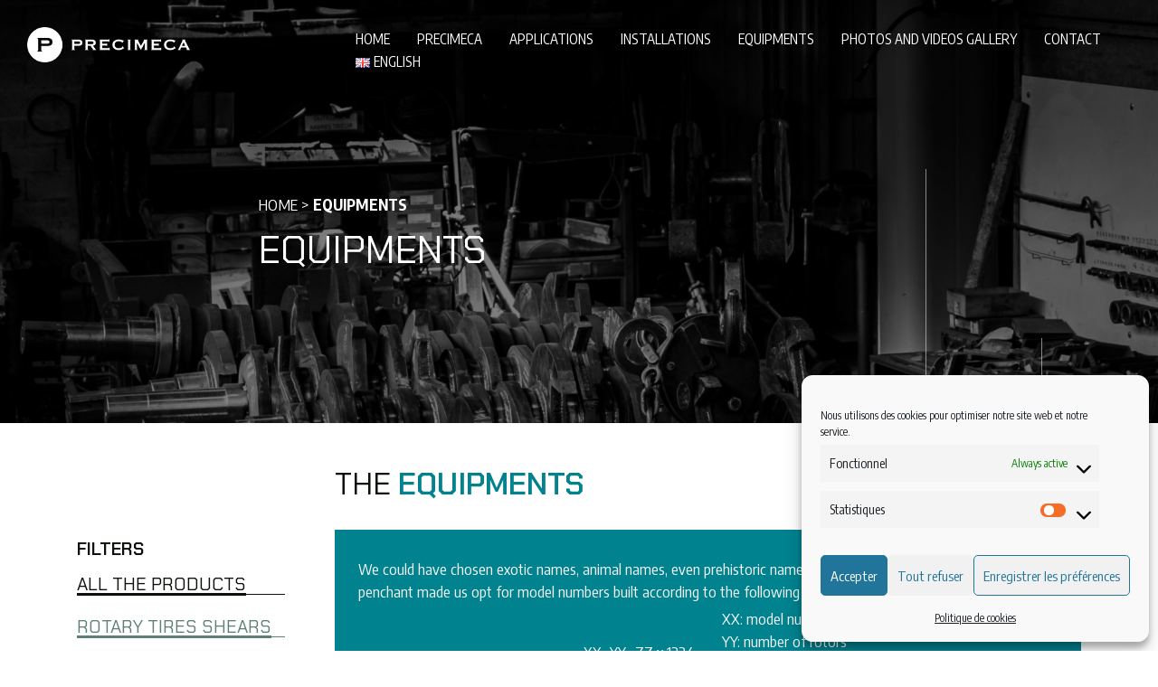

--- FILE ---
content_type: text/html; charset=UTF-8
request_url: https://www.precimeca.com/en/equipements/
body_size: 16552
content:
<!DOCTYPE html>
<html lang="fr">
<head lang="en-GB">
	<meta charset="UTF-8">
	<title>Equipments Archive - PRECIMECA</title>
	<meta name="viewport" content="width=device-width, initial-scale=1.0" />
	<link rel="stylesheet" href="https://www.precimeca.com/wp-content/themes/DepartementMarketing/style.css" type="text/css">

	<link rel="apple-touch-icon" sizes="57x57" href="https://www.precimeca.com/wp-content/themes/DepartementMarketing/favicon/apple-icon-57x57.png">
	<link rel="apple-touch-icon" sizes="60x60" href="https://www.precimeca.com/wp-content/themes/DepartementMarketing/favicon/apple-icon-60x60.png">
	<link rel="apple-touch-icon" sizes="72x72" href="https://www.precimeca.com/wp-content/themes/DepartementMarketing/favicon/apple-icon-72x72.png">
	<link rel="apple-touch-icon" sizes="76x76" href="https://www.precimeca.com/wp-content/themes/DepartementMarketing/favicon/apple-icon-76x76.png">
	<link rel="apple-touch-icon" sizes="114x114" href="https://www.precimeca.com/wp-content/themes/DepartementMarketing/favicon/apple-icon-114x114.png">
	<link rel="apple-touch-icon" sizes="120x120" href="https://www.precimeca.com/wp-content/themes/DepartementMarketing/favicon/apple-icon-120x120.png">
	<link rel="apple-touch-icon" sizes="144x144" href="https://www.precimeca.com/wp-content/themes/DepartementMarketing/favicon/apple-icon-144x144.png">
	<link rel="apple-touch-icon" sizes="152x152" href="https://www.precimeca.com/wp-content/themes/DepartementMarketing/favicon/apple-icon-152x152.png">
	<link rel="apple-touch-icon" sizes="180x180" href="https://www.precimeca.com/wp-content/themes/DepartementMarketing/favicon/apple-icon-180x180.png">
	<link rel="icon" type="image/png" sizes="192x192"  href="https://www.precimeca.com/wp-content/themes/DepartementMarketing/favicon/android-icon-192x192.png">
	<link rel="icon" type="image/png" sizes="32x32" href="https://www.precimeca.com/wp-content/themes/DepartementMarketing/favicon/favicon-32x32.png">
	<link rel="icon" type="image/png" sizes="96x96" href="https://www.precimeca.com/wp-content/themes/DepartementMarketing/favicon/favicon-96x96.png">
	<link rel="icon" type="image/png" sizes="16x16" href="https://www.precimeca.com/wp-content/themes/DepartementMarketing/favicon/favicon-16x16.png">


	

	
	<meta name='robots' content='index, follow, max-image-preview:large, max-snippet:-1, max-video-preview:-1' />
<link rel="alternate" href="https://www.precimeca.com/equipements/" hreflang="fr" />
<link rel="alternate" href="https://www.precimeca.com/en/equipements/" hreflang="en" />
<link rel="alternate" href="https://www.precimeca.com/es/equipements/" hreflang="es" />
<link rel="alternate" href="https://www.precimeca.com/de/equipements/" hreflang="de" />

<!-- Social Warfare v4.5.6 https://warfareplugins.com - BEGINNING OF OUTPUT -->
<style>
	@font-face {
		font-family: "sw-icon-font";
		src:url("https://www.precimeca.com/wp-content/plugins/social-warfare/assets/fonts/sw-icon-font.eot?ver=4.5.6");
		src:url("https://www.precimeca.com/wp-content/plugins/social-warfare/assets/fonts/sw-icon-font.eot?ver=4.5.6#iefix") format("embedded-opentype"),
		url("https://www.precimeca.com/wp-content/plugins/social-warfare/assets/fonts/sw-icon-font.woff?ver=4.5.6") format("woff"),
		url("https://www.precimeca.com/wp-content/plugins/social-warfare/assets/fonts/sw-icon-font.ttf?ver=4.5.6") format("truetype"),
		url("https://www.precimeca.com/wp-content/plugins/social-warfare/assets/fonts/sw-icon-font.svg?ver=4.5.6#1445203416") format("svg");
		font-weight: normal;
		font-style: normal;
		font-display:block;
	}
</style>
<!-- Social Warfare v4.5.6 https://warfareplugins.com - END OF OUTPUT -->


	<!-- This site is optimized with the Yoast SEO plugin v26.7 - https://yoast.com/wordpress/plugins/seo/ -->
	<link rel="canonical" href="https://www.precimeca.com/en/equipements/" />
	<link rel="next" href="https://www.precimeca.com/en/equipements/page/2/" />
	<meta property="og:locale" content="en_GB" />
	<meta property="og:locale:alternate" content="fr_FR" />
	<meta property="og:locale:alternate" content="es_ES" />
	<meta property="og:locale:alternate" content="de_DE" />
	<meta property="og:type" content="website" />
	<meta property="og:title" content="Equipments Archive - PRECIMECA" />
	<meta property="og:url" content="https://www.precimeca.com/en/equipements/" />
	<meta property="og:site_name" content="PRECIMECA" />
	<meta name="twitter:card" content="summary_large_image" />
	<script type="application/ld+json" class="yoast-schema-graph">{"@context":"https://schema.org","@graph":[{"@type":"CollectionPage","@id":"https://www.precimeca.com/en/equipements/","url":"https://www.precimeca.com/en/equipements/","name":"Equipments Archive - PRECIMECA","isPartOf":{"@id":"https://www.precimeca.com/en/manufacture-and-maintenance-of-industrial-shredders/#website"},"primaryImageOfPage":{"@id":"https://www.precimeca.com/en/equipements/#primaryimage"},"image":{"@id":"https://www.precimeca.com/en/equipements/#primaryimage"},"thumbnailUrl":"https://www.precimeca.com/wp-content/uploads/2021/02/b500-8-scaled.jpg","breadcrumb":{"@id":"https://www.precimeca.com/en/equipements/#breadcrumb"},"inLanguage":"en-GB"},{"@type":"ImageObject","inLanguage":"en-GB","@id":"https://www.precimeca.com/en/equipements/#primaryimage","url":"https://www.precimeca.com/wp-content/uploads/2021/02/b500-8-scaled.jpg","contentUrl":"https://www.precimeca.com/wp-content/uploads/2021/02/b500-8-scaled.jpg","width":1920,"height":1440},{"@type":"BreadcrumbList","@id":"https://www.precimeca.com/en/equipements/#breadcrumb","itemListElement":[{"@type":"ListItem","position":1,"name":"Accueil","item":"https://www.precimeca.com/en/manufacture-and-maintenance-of-industrial-shredders/"},{"@type":"ListItem","position":2,"name":"Ausrüstung"}]},{"@type":"WebSite","@id":"https://www.precimeca.com/en/manufacture-and-maintenance-of-industrial-shredders/#website","url":"https://www.precimeca.com/en/manufacture-and-maintenance-of-industrial-shredders/","name":"PRECIMECA","description":"Cutting Edge Shredders","potentialAction":[{"@type":"SearchAction","target":{"@type":"EntryPoint","urlTemplate":"https://www.precimeca.com/en/manufacture-and-maintenance-of-industrial-shredders/?s={search_term_string}"},"query-input":{"@type":"PropertyValueSpecification","valueRequired":true,"valueName":"search_term_string"}}],"inLanguage":"en-GB"}]}</script>
	<!-- / Yoast SEO plugin. -->


<link rel='dns-prefetch' href='//use.fontawesome.com' />
<style id='wp-img-auto-sizes-contain-inline-css' type='text/css'>
img:is([sizes=auto i],[sizes^="auto," i]){contain-intrinsic-size:3000px 1500px}
/*# sourceURL=wp-img-auto-sizes-contain-inline-css */
</style>
<link rel='stylesheet' id='social-warfare-block-css-css' href='https://www.precimeca.com/wp-content/plugins/social-warfare/assets/js/post-editor/dist/blocks.style.build.css?ver=aa1481' type='text/css' media='all' />
<style id='wp-emoji-styles-inline-css' type='text/css'>

	img.wp-smiley, img.emoji {
		display: inline !important;
		border: none !important;
		box-shadow: none !important;
		height: 1em !important;
		width: 1em !important;
		margin: 0 0.07em !important;
		vertical-align: -0.1em !important;
		background: none !important;
		padding: 0 !important;
	}
/*# sourceURL=wp-emoji-styles-inline-css */
</style>
<style id='wp-block-library-inline-css' type='text/css'>
:root{--wp-block-synced-color:#7a00df;--wp-block-synced-color--rgb:122,0,223;--wp-bound-block-color:var(--wp-block-synced-color);--wp-editor-canvas-background:#ddd;--wp-admin-theme-color:#007cba;--wp-admin-theme-color--rgb:0,124,186;--wp-admin-theme-color-darker-10:#006ba1;--wp-admin-theme-color-darker-10--rgb:0,107,160.5;--wp-admin-theme-color-darker-20:#005a87;--wp-admin-theme-color-darker-20--rgb:0,90,135;--wp-admin-border-width-focus:2px}@media (min-resolution:192dpi){:root{--wp-admin-border-width-focus:1.5px}}.wp-element-button{cursor:pointer}:root .has-very-light-gray-background-color{background-color:#eee}:root .has-very-dark-gray-background-color{background-color:#313131}:root .has-very-light-gray-color{color:#eee}:root .has-very-dark-gray-color{color:#313131}:root .has-vivid-green-cyan-to-vivid-cyan-blue-gradient-background{background:linear-gradient(135deg,#00d084,#0693e3)}:root .has-purple-crush-gradient-background{background:linear-gradient(135deg,#34e2e4,#4721fb 50%,#ab1dfe)}:root .has-hazy-dawn-gradient-background{background:linear-gradient(135deg,#faaca8,#dad0ec)}:root .has-subdued-olive-gradient-background{background:linear-gradient(135deg,#fafae1,#67a671)}:root .has-atomic-cream-gradient-background{background:linear-gradient(135deg,#fdd79a,#004a59)}:root .has-nightshade-gradient-background{background:linear-gradient(135deg,#330968,#31cdcf)}:root .has-midnight-gradient-background{background:linear-gradient(135deg,#020381,#2874fc)}:root{--wp--preset--font-size--normal:16px;--wp--preset--font-size--huge:42px}.has-regular-font-size{font-size:1em}.has-larger-font-size{font-size:2.625em}.has-normal-font-size{font-size:var(--wp--preset--font-size--normal)}.has-huge-font-size{font-size:var(--wp--preset--font-size--huge)}.has-text-align-center{text-align:center}.has-text-align-left{text-align:left}.has-text-align-right{text-align:right}.has-fit-text{white-space:nowrap!important}#end-resizable-editor-section{display:none}.aligncenter{clear:both}.items-justified-left{justify-content:flex-start}.items-justified-center{justify-content:center}.items-justified-right{justify-content:flex-end}.items-justified-space-between{justify-content:space-between}.screen-reader-text{border:0;clip-path:inset(50%);height:1px;margin:-1px;overflow:hidden;padding:0;position:absolute;width:1px;word-wrap:normal!important}.screen-reader-text:focus{background-color:#ddd;clip-path:none;color:#444;display:block;font-size:1em;height:auto;left:5px;line-height:normal;padding:15px 23px 14px;text-decoration:none;top:5px;width:auto;z-index:100000}html :where(.has-border-color){border-style:solid}html :where([style*=border-top-color]){border-top-style:solid}html :where([style*=border-right-color]){border-right-style:solid}html :where([style*=border-bottom-color]){border-bottom-style:solid}html :where([style*=border-left-color]){border-left-style:solid}html :where([style*=border-width]){border-style:solid}html :where([style*=border-top-width]){border-top-style:solid}html :where([style*=border-right-width]){border-right-style:solid}html :where([style*=border-bottom-width]){border-bottom-style:solid}html :where([style*=border-left-width]){border-left-style:solid}html :where(img[class*=wp-image-]){height:auto;max-width:100%}:where(figure){margin:0 0 1em}html :where(.is-position-sticky){--wp-admin--admin-bar--position-offset:var(--wp-admin--admin-bar--height,0px)}@media screen and (max-width:600px){html :where(.is-position-sticky){--wp-admin--admin-bar--position-offset:0px}}

/*# sourceURL=wp-block-library-inline-css */
</style><style id='global-styles-inline-css' type='text/css'>
:root{--wp--preset--aspect-ratio--square: 1;--wp--preset--aspect-ratio--4-3: 4/3;--wp--preset--aspect-ratio--3-4: 3/4;--wp--preset--aspect-ratio--3-2: 3/2;--wp--preset--aspect-ratio--2-3: 2/3;--wp--preset--aspect-ratio--16-9: 16/9;--wp--preset--aspect-ratio--9-16: 9/16;--wp--preset--color--black: #000000;--wp--preset--color--cyan-bluish-gray: #abb8c3;--wp--preset--color--white: #ffffff;--wp--preset--color--pale-pink: #f78da7;--wp--preset--color--vivid-red: #cf2e2e;--wp--preset--color--luminous-vivid-orange: #ff6900;--wp--preset--color--luminous-vivid-amber: #fcb900;--wp--preset--color--light-green-cyan: #7bdcb5;--wp--preset--color--vivid-green-cyan: #00d084;--wp--preset--color--pale-cyan-blue: #8ed1fc;--wp--preset--color--vivid-cyan-blue: #0693e3;--wp--preset--color--vivid-purple: #9b51e0;--wp--preset--color--blue-dark: #1b3f93;--wp--preset--color--blue: #00828f;--wp--preset--color--blue-light: #86bfb9;--wp--preset--color--green: #89a373;--wp--preset--color--green-dark: #308452;--wp--preset--color--green-gray: #5e7f76;--wp--preset--color--gray: #888888;--wp--preset--color--gray-light: #e8e8e8;--wp--preset--color--gray-dark: #242424;--wp--preset--color--purple: #5a6ea1;--wp--preset--gradient--vivid-cyan-blue-to-vivid-purple: linear-gradient(135deg,rgb(6,147,227) 0%,rgb(155,81,224) 100%);--wp--preset--gradient--light-green-cyan-to-vivid-green-cyan: linear-gradient(135deg,rgb(122,220,180) 0%,rgb(0,208,130) 100%);--wp--preset--gradient--luminous-vivid-amber-to-luminous-vivid-orange: linear-gradient(135deg,rgb(252,185,0) 0%,rgb(255,105,0) 100%);--wp--preset--gradient--luminous-vivid-orange-to-vivid-red: linear-gradient(135deg,rgb(255,105,0) 0%,rgb(207,46,46) 100%);--wp--preset--gradient--very-light-gray-to-cyan-bluish-gray: linear-gradient(135deg,rgb(238,238,238) 0%,rgb(169,184,195) 100%);--wp--preset--gradient--cool-to-warm-spectrum: linear-gradient(135deg,rgb(74,234,220) 0%,rgb(151,120,209) 20%,rgb(207,42,186) 40%,rgb(238,44,130) 60%,rgb(251,105,98) 80%,rgb(254,248,76) 100%);--wp--preset--gradient--blush-light-purple: linear-gradient(135deg,rgb(255,206,236) 0%,rgb(152,150,240) 100%);--wp--preset--gradient--blush-bordeaux: linear-gradient(135deg,rgb(254,205,165) 0%,rgb(254,45,45) 50%,rgb(107,0,62) 100%);--wp--preset--gradient--luminous-dusk: linear-gradient(135deg,rgb(255,203,112) 0%,rgb(199,81,192) 50%,rgb(65,88,208) 100%);--wp--preset--gradient--pale-ocean: linear-gradient(135deg,rgb(255,245,203) 0%,rgb(182,227,212) 50%,rgb(51,167,181) 100%);--wp--preset--gradient--electric-grass: linear-gradient(135deg,rgb(202,248,128) 0%,rgb(113,206,126) 100%);--wp--preset--gradient--midnight: linear-gradient(135deg,rgb(2,3,129) 0%,rgb(40,116,252) 100%);--wp--preset--font-size--small: 13px;--wp--preset--font-size--medium: 20px;--wp--preset--font-size--large: 36px;--wp--preset--font-size--x-large: 42px;--wp--preset--spacing--20: 0.44rem;--wp--preset--spacing--30: 0.67rem;--wp--preset--spacing--40: 1rem;--wp--preset--spacing--50: 1.5rem;--wp--preset--spacing--60: 2.25rem;--wp--preset--spacing--70: 3.38rem;--wp--preset--spacing--80: 5.06rem;--wp--preset--shadow--natural: 6px 6px 9px rgba(0, 0, 0, 0.2);--wp--preset--shadow--deep: 12px 12px 50px rgba(0, 0, 0, 0.4);--wp--preset--shadow--sharp: 6px 6px 0px rgba(0, 0, 0, 0.2);--wp--preset--shadow--outlined: 6px 6px 0px -3px rgb(255, 255, 255), 6px 6px rgb(0, 0, 0);--wp--preset--shadow--crisp: 6px 6px 0px rgb(0, 0, 0);}:where(.is-layout-flex){gap: 0.5em;}:where(.is-layout-grid){gap: 0.5em;}body .is-layout-flex{display: flex;}.is-layout-flex{flex-wrap: wrap;align-items: center;}.is-layout-flex > :is(*, div){margin: 0;}body .is-layout-grid{display: grid;}.is-layout-grid > :is(*, div){margin: 0;}:where(.wp-block-columns.is-layout-flex){gap: 2em;}:where(.wp-block-columns.is-layout-grid){gap: 2em;}:where(.wp-block-post-template.is-layout-flex){gap: 1.25em;}:where(.wp-block-post-template.is-layout-grid){gap: 1.25em;}.has-black-color{color: var(--wp--preset--color--black) !important;}.has-cyan-bluish-gray-color{color: var(--wp--preset--color--cyan-bluish-gray) !important;}.has-white-color{color: var(--wp--preset--color--white) !important;}.has-pale-pink-color{color: var(--wp--preset--color--pale-pink) !important;}.has-vivid-red-color{color: var(--wp--preset--color--vivid-red) !important;}.has-luminous-vivid-orange-color{color: var(--wp--preset--color--luminous-vivid-orange) !important;}.has-luminous-vivid-amber-color{color: var(--wp--preset--color--luminous-vivid-amber) !important;}.has-light-green-cyan-color{color: var(--wp--preset--color--light-green-cyan) !important;}.has-vivid-green-cyan-color{color: var(--wp--preset--color--vivid-green-cyan) !important;}.has-pale-cyan-blue-color{color: var(--wp--preset--color--pale-cyan-blue) !important;}.has-vivid-cyan-blue-color{color: var(--wp--preset--color--vivid-cyan-blue) !important;}.has-vivid-purple-color{color: var(--wp--preset--color--vivid-purple) !important;}.has-black-background-color{background-color: var(--wp--preset--color--black) !important;}.has-cyan-bluish-gray-background-color{background-color: var(--wp--preset--color--cyan-bluish-gray) !important;}.has-white-background-color{background-color: var(--wp--preset--color--white) !important;}.has-pale-pink-background-color{background-color: var(--wp--preset--color--pale-pink) !important;}.has-vivid-red-background-color{background-color: var(--wp--preset--color--vivid-red) !important;}.has-luminous-vivid-orange-background-color{background-color: var(--wp--preset--color--luminous-vivid-orange) !important;}.has-luminous-vivid-amber-background-color{background-color: var(--wp--preset--color--luminous-vivid-amber) !important;}.has-light-green-cyan-background-color{background-color: var(--wp--preset--color--light-green-cyan) !important;}.has-vivid-green-cyan-background-color{background-color: var(--wp--preset--color--vivid-green-cyan) !important;}.has-pale-cyan-blue-background-color{background-color: var(--wp--preset--color--pale-cyan-blue) !important;}.has-vivid-cyan-blue-background-color{background-color: var(--wp--preset--color--vivid-cyan-blue) !important;}.has-vivid-purple-background-color{background-color: var(--wp--preset--color--vivid-purple) !important;}.has-black-border-color{border-color: var(--wp--preset--color--black) !important;}.has-cyan-bluish-gray-border-color{border-color: var(--wp--preset--color--cyan-bluish-gray) !important;}.has-white-border-color{border-color: var(--wp--preset--color--white) !important;}.has-pale-pink-border-color{border-color: var(--wp--preset--color--pale-pink) !important;}.has-vivid-red-border-color{border-color: var(--wp--preset--color--vivid-red) !important;}.has-luminous-vivid-orange-border-color{border-color: var(--wp--preset--color--luminous-vivid-orange) !important;}.has-luminous-vivid-amber-border-color{border-color: var(--wp--preset--color--luminous-vivid-amber) !important;}.has-light-green-cyan-border-color{border-color: var(--wp--preset--color--light-green-cyan) !important;}.has-vivid-green-cyan-border-color{border-color: var(--wp--preset--color--vivid-green-cyan) !important;}.has-pale-cyan-blue-border-color{border-color: var(--wp--preset--color--pale-cyan-blue) !important;}.has-vivid-cyan-blue-border-color{border-color: var(--wp--preset--color--vivid-cyan-blue) !important;}.has-vivid-purple-border-color{border-color: var(--wp--preset--color--vivid-purple) !important;}.has-vivid-cyan-blue-to-vivid-purple-gradient-background{background: var(--wp--preset--gradient--vivid-cyan-blue-to-vivid-purple) !important;}.has-light-green-cyan-to-vivid-green-cyan-gradient-background{background: var(--wp--preset--gradient--light-green-cyan-to-vivid-green-cyan) !important;}.has-luminous-vivid-amber-to-luminous-vivid-orange-gradient-background{background: var(--wp--preset--gradient--luminous-vivid-amber-to-luminous-vivid-orange) !important;}.has-luminous-vivid-orange-to-vivid-red-gradient-background{background: var(--wp--preset--gradient--luminous-vivid-orange-to-vivid-red) !important;}.has-very-light-gray-to-cyan-bluish-gray-gradient-background{background: var(--wp--preset--gradient--very-light-gray-to-cyan-bluish-gray) !important;}.has-cool-to-warm-spectrum-gradient-background{background: var(--wp--preset--gradient--cool-to-warm-spectrum) !important;}.has-blush-light-purple-gradient-background{background: var(--wp--preset--gradient--blush-light-purple) !important;}.has-blush-bordeaux-gradient-background{background: var(--wp--preset--gradient--blush-bordeaux) !important;}.has-luminous-dusk-gradient-background{background: var(--wp--preset--gradient--luminous-dusk) !important;}.has-pale-ocean-gradient-background{background: var(--wp--preset--gradient--pale-ocean) !important;}.has-electric-grass-gradient-background{background: var(--wp--preset--gradient--electric-grass) !important;}.has-midnight-gradient-background{background: var(--wp--preset--gradient--midnight) !important;}.has-small-font-size{font-size: var(--wp--preset--font-size--small) !important;}.has-medium-font-size{font-size: var(--wp--preset--font-size--medium) !important;}.has-large-font-size{font-size: var(--wp--preset--font-size--large) !important;}.has-x-large-font-size{font-size: var(--wp--preset--font-size--x-large) !important;}
/*# sourceURL=global-styles-inline-css */
</style>

<style id='classic-theme-styles-inline-css' type='text/css'>
/*! This file is auto-generated */
.wp-block-button__link{color:#fff;background-color:#32373c;border-radius:9999px;box-shadow:none;text-decoration:none;padding:calc(.667em + 2px) calc(1.333em + 2px);font-size:1.125em}.wp-block-file__button{background:#32373c;color:#fff;text-decoration:none}
/*# sourceURL=/wp-includes/css/classic-themes.min.css */
</style>
<link rel='stylesheet' id='cmplz-general-css' href='https://www.precimeca.com/wp-content/plugins/complianz-gdpr/assets/css/cookieblocker.min.css?ver=1767597542' type='text/css' media='all' />
<link rel='stylesheet' id='social_warfare-css' href='https://www.precimeca.com/wp-content/plugins/social-warfare/assets/css/style.min.css?ver=4.5.6' type='text/css' media='all' />
<link rel='stylesheet' id='wp_mailjet_form_builder_widget-widget-front-styles-css' href='https://www.precimeca.com/wp-content/plugins/mailjet-for-wordpress/src/widgetformbuilder/css/front-widget.css?ver=6.1.6' type='text/css' media='all' />
<link rel='stylesheet' id='wp-pagenavi-css' href='https://www.precimeca.com/wp-content/plugins/wp-pagenavi/pagenavi-css.css?ver=2.70' type='text/css' media='all' />
<link rel='stylesheet' id='bfa-font-awesome-css' href='https://use.fontawesome.com/releases/v5.15.4/css/all.css?ver=2.0.3' type='text/css' media='all' />
<link rel='stylesheet' id='bfa-font-awesome-v4-shim-css' href='https://use.fontawesome.com/releases/v5.15.4/css/v4-shims.css?ver=2.0.3' type='text/css' media='all' />
<style id='bfa-font-awesome-v4-shim-inline-css' type='text/css'>

			@font-face {
				font-family: 'FontAwesome';
				src: url('https://use.fontawesome.com/releases/v5.15.4/webfonts/fa-brands-400.eot'),
				url('https://use.fontawesome.com/releases/v5.15.4/webfonts/fa-brands-400.eot?#iefix') format('embedded-opentype'),
				url('https://use.fontawesome.com/releases/v5.15.4/webfonts/fa-brands-400.woff2') format('woff2'),
				url('https://use.fontawesome.com/releases/v5.15.4/webfonts/fa-brands-400.woff') format('woff'),
				url('https://use.fontawesome.com/releases/v5.15.4/webfonts/fa-brands-400.ttf') format('truetype'),
				url('https://use.fontawesome.com/releases/v5.15.4/webfonts/fa-brands-400.svg#fontawesome') format('svg');
			}

			@font-face {
				font-family: 'FontAwesome';
				src: url('https://use.fontawesome.com/releases/v5.15.4/webfonts/fa-solid-900.eot'),
				url('https://use.fontawesome.com/releases/v5.15.4/webfonts/fa-solid-900.eot?#iefix') format('embedded-opentype'),
				url('https://use.fontawesome.com/releases/v5.15.4/webfonts/fa-solid-900.woff2') format('woff2'),
				url('https://use.fontawesome.com/releases/v5.15.4/webfonts/fa-solid-900.woff') format('woff'),
				url('https://use.fontawesome.com/releases/v5.15.4/webfonts/fa-solid-900.ttf') format('truetype'),
				url('https://use.fontawesome.com/releases/v5.15.4/webfonts/fa-solid-900.svg#fontawesome') format('svg');
			}

			@font-face {
				font-family: 'FontAwesome';
				src: url('https://use.fontawesome.com/releases/v5.15.4/webfonts/fa-regular-400.eot'),
				url('https://use.fontawesome.com/releases/v5.15.4/webfonts/fa-regular-400.eot?#iefix') format('embedded-opentype'),
				url('https://use.fontawesome.com/releases/v5.15.4/webfonts/fa-regular-400.woff2') format('woff2'),
				url('https://use.fontawesome.com/releases/v5.15.4/webfonts/fa-regular-400.woff') format('woff'),
				url('https://use.fontawesome.com/releases/v5.15.4/webfonts/fa-regular-400.ttf') format('truetype'),
				url('https://use.fontawesome.com/releases/v5.15.4/webfonts/fa-regular-400.svg#fontawesome') format('svg');
				unicode-range: U+F004-F005,U+F007,U+F017,U+F022,U+F024,U+F02E,U+F03E,U+F044,U+F057-F059,U+F06E,U+F070,U+F075,U+F07B-F07C,U+F080,U+F086,U+F089,U+F094,U+F09D,U+F0A0,U+F0A4-F0A7,U+F0C5,U+F0C7-F0C8,U+F0E0,U+F0EB,U+F0F3,U+F0F8,U+F0FE,U+F111,U+F118-F11A,U+F11C,U+F133,U+F144,U+F146,U+F14A,U+F14D-F14E,U+F150-F152,U+F15B-F15C,U+F164-F165,U+F185-F186,U+F191-F192,U+F1AD,U+F1C1-F1C9,U+F1CD,U+F1D8,U+F1E3,U+F1EA,U+F1F6,U+F1F9,U+F20A,U+F247-F249,U+F24D,U+F254-F25B,U+F25D,U+F267,U+F271-F274,U+F279,U+F28B,U+F28D,U+F2B5-F2B6,U+F2B9,U+F2BB,U+F2BD,U+F2C1-F2C2,U+F2D0,U+F2D2,U+F2DC,U+F2ED,U+F328,U+F358-F35B,U+F3A5,U+F3D1,U+F410,U+F4AD;
			}
		
/*# sourceURL=bfa-font-awesome-v4-shim-inline-css */
</style>
<script type="text/javascript" src="https://www.precimeca.com/wp-includes/js/jquery/jquery.min.js?ver=3.7.1" id="jquery-core-js"></script>
<script type="text/javascript" src="https://www.precimeca.com/wp-includes/js/jquery/jquery-migrate.min.js?ver=3.4.1" id="jquery-migrate-js"></script>
<link rel="https://api.w.org/" href="https://www.precimeca.com/wp-json/" /><link rel="EditURI" type="application/rsd+xml" title="RSD" href="https://www.precimeca.com/xmlrpc.php?rsd" />

			<style>.cmplz-hidden {
					display: none !important;
				}</style><noscript><style>.lazyload[data-src]{display:none !important;}</style></noscript><style>.lazyload{background-image:none !important;}.lazyload:before{background-image:none !important;}</style><link rel="icon" href="https://www.precimeca.com/wp-content/uploads/2021/05/cropped-icone-LinkedIn-1-32x32.jpg" sizes="32x32" />
<link rel="icon" href="https://www.precimeca.com/wp-content/uploads/2021/05/cropped-icone-LinkedIn-1-192x192.jpg" sizes="192x192" />
<link rel="apple-touch-icon" href="https://www.precimeca.com/wp-content/uploads/2021/05/cropped-icone-LinkedIn-1-180x180.jpg" />
<meta name="msapplication-TileImage" content="https://www.precimeca.com/wp-content/uploads/2021/05/cropped-icone-LinkedIn-1-270x270.jpg" />
		<style type="text/css" id="wp-custom-css">
			nav#mainNav{
	z-index: 4 !important;
}

nav#mainNav .menu li ul ul {
  /*  width: 100%;*/
}

section.sectionAccueil#sectionAccueilVA .va{
    border: 1px solid #FFF;
}

.bg-color-green a{
	color: inherit;
	text-decoration: underline;
}

body.home header#mainHeader.img {
    height: 80vh;
}		</style>
		<link rel='stylesheet' id='cssVendor-css' href='https://www.precimeca.com/wp-content/themes/DepartementMarketing/dist/css/vendor.min.css?ver=1.1' type='text/css' media='all' />
</head>

<body data-cmplz=1 class="archive post-type-archive post-type-archive-equipements wp-embed-responsive wp-theme-DepartementMarketing">
	
		
						
									
									
									
									
									
									
									
									
									
									
									
						
				
<div id="NavMainMobile" class="">
	<div class="content">
		<span class="close"><i class="fa fa-close mb-4"></i></span>
		<div class="menu-main-menu-container"><ul id="menu-main-menu" class="menu"><li id="menu-item-27429" class="menu-item menu-item-type-post_type menu-item-object-page menu-item-home menu-item-27429"><a href="https://www.precimeca.com/en/manufacture-and-maintenance-of-industrial-shredders/">Home</a></li>
<li id="menu-item-27428" class="menu-item menu-item-type-post_type menu-item-object-page menu-item-27428"><a href="https://www.precimeca.com/en/presentation-2/">PRECIMECA</a></li>
<li id="menu-item-266" class="menu-item menu-item-type-custom menu-item-object-custom menu-item-has-children menu-item-266"><a href="#">Applications</a>
<ul class="sub-menu">
	<li id="menu-item-385" class="menu-item menu-item-type-taxonomy menu-item-object-categorie_application menu-item-has-children menu-item-385"><a href="https://www.precimeca.com/en/categorie_application/tires/">Tires</a>
	<ul class="sub-menu">
		<li id="menu-item-954250" class="menu-item menu-item-type-custom menu-item-object-custom menu-item-954250"><a href="/categorie_application/tires/#volume-reduction">Volume reduction</a></li>
		<li id="menu-item-954248" class="menu-item menu-item-type-custom menu-item-object-custom menu-item-954248"><a href="/categorie_application/tires/#alternative-fuel-2">Alternative Fuel</a></li>
		<li id="menu-item-954246" class="menu-item menu-item-type-custom menu-item-object-custom menu-item-954246"><a href="/categorie_application/tires/#civil-engineering">CIVIL ENGINEERING</a></li>
		<li id="menu-item-954251" class="menu-item menu-item-type-custom menu-item-object-custom menu-item-954251"><a href="/categorie_application/tires/#crum-rubber">Crumb rubber</a></li>
		<li id="menu-item-954253" class="menu-item menu-item-type-custom menu-item-object-custom menu-item-954253"><a href="/categorie_application/tires/#pyrolysis">Pyrolysis</a></li>
	</ul>
</li>
	<li id="menu-item-381" class="menu-item menu-item-type-taxonomy menu-item-object-categorie_application menu-item-has-children menu-item-381"><a href="https://www.precimeca.com/en/categorie_application/agri-food/">Agri-food</a>
	<ul class="sub-menu">
		<li id="menu-item-954284" class="menu-item menu-item-type-custom menu-item-object-custom menu-item-954284"><a href="/categorie_application/agri-food/#animal-by-products-c1-c2-c3">Animal by-products</a></li>
		<li id="menu-item-954286" class="menu-item menu-item-type-custom menu-item-object-custom menu-item-954286"><a href="/categorie_application/agri-food/#gelling-agents-algae-gelatins">Gelling agents</a></li>
		<li id="menu-item-954288" class="menu-item menu-item-type-custom menu-item-object-custom menu-item-954288"><a href="/categorie_application/agri-food/#bio-waste">Bio-waste</a></li>
		<li id="menu-item-954289" class="menu-item menu-item-type-custom menu-item-object-custom menu-item-954289"><a href="/categorie_application/agri-food/#bio-waste">Salt</a></li>
	</ul>
</li>
	<li id="menu-item-383" class="menu-item menu-item-type-taxonomy menu-item-object-categorie_application menu-item-has-children menu-item-383"><a href="https://www.precimeca.com/en/categorie_application/maintenance-services-en/">Maintenance / Services</a>
	<ul class="sub-menu">
		<li id="menu-item-954326" class="menu-item menu-item-type-custom menu-item-object-custom menu-item-954326"><a href="/categorie_application/maintenance-services-en/#after-sales-service-on-site-or-in-our-workshop">After-sales service</a></li>
		<li id="menu-item-954331" class="menu-item menu-item-type-custom menu-item-object-custom menu-item-954331"><a href="/categorie_application/maintenance-services-en/#engineering-modification-of-existing-installations">Engineering, modification of existing installations</a></li>
		<li id="menu-item-954332" class="menu-item menu-item-type-custom menu-item-object-custom menu-item-954332"><a href="/categorie_application/maintenance-services-en/#new-project-engineering">New project engineering</a></li>
		<li id="menu-item-954333" class="menu-item menu-item-type-custom menu-item-object-custom menu-item-954333"><a href="/categorie_application/maintenance-services-en/#spare-parts">Spare parts</a></li>
		<li id="menu-item-954334" class="menu-item menu-item-type-custom menu-item-object-custom menu-item-954334"><a href="/categorie_application/maintenance-services-en/#multi-brand-maintenance">Multi-brand maintenance</a></li>
	</ul>
</li>
	<li id="menu-item-382" class="menu-item menu-item-type-taxonomy menu-item-object-categorie_application menu-item-382"><a href="https://www.precimeca.com/en/categorie_application/industrial-waste-hazardous-waste/">Industrial waste / Hazardous waste</a></li>
</ul>
</li>
<li id="menu-item-5628" class="menu-item menu-item-type-custom menu-item-object-custom menu-item-5628"><a href="/en/installations/">Installations</a></li>
<li id="menu-item-267" class="menu-item menu-item-type-custom menu-item-object-custom current-menu-item menu-item-267"><a href="/en/equipements/" aria-current="page">Equipments</a></li>
<li id="menu-item-263" class="menu-item menu-item-type-post_type menu-item-object-page menu-item-263"><a href="https://www.precimeca.com/en/photos-and-videos-gallery/">Photos and videos gallery</a></li>
<li id="menu-item-264" class="menu-item menu-item-type-post_type menu-item-object-page menu-item-264"><a href="https://www.precimeca.com/en/contact-2/">Contact</a></li>
<li id="menu-item-578" class="pll-parent-menu-item menu-item menu-item-type-custom menu-item-object-custom current-menu-parent menu-item-has-children menu-item-578"><a href="#pll_switcher"><img src="[data-uri]" alt="" width="16" height="11" style="width: 16px; height: 11px;" /><span style="margin-left:0.3em;">English</span></a>
<ul class="sub-menu">
	<li id="menu-item-578-fr" class="lang-item lang-item-13 lang-item-fr lang-item-first menu-item menu-item-type-custom menu-item-object-custom menu-item-578-fr"><a href="https://www.precimeca.com/equipements/" hreflang="fr-FR" lang="fr-FR"><img src="[data-uri]" alt="" width="16" height="11" style="width: 16px; height: 11px;" /><span style="margin-left:0.3em;">Français</span></a></li>
	<li id="menu-item-578-en" class="lang-item lang-item-16 lang-item-en current-lang menu-item menu-item-type-custom menu-item-object-custom menu-item-578-en"><a href="https://www.precimeca.com/en/equipements/" hreflang="en-GB" lang="en-GB"><img src="[data-uri]" alt="" width="16" height="11" style="width: 16px; height: 11px;" /><span style="margin-left:0.3em;">English</span></a></li>
	<li id="menu-item-578-es" class="lang-item lang-item-111 lang-item-es menu-item menu-item-type-custom menu-item-object-custom menu-item-578-es"><a href="https://www.precimeca.com/es/equipements/" hreflang="es-ES" lang="es-ES"><img src="[data-uri]" alt="" width="16" height="11" style="width: 16px; height: 11px;" /><span style="margin-left:0.3em;">Español</span></a></li>
	<li id="menu-item-578-de" class="lang-item lang-item-204 lang-item-de menu-item menu-item-type-custom menu-item-object-custom menu-item-578-de"><a href="https://www.precimeca.com/de/equipements/" hreflang="de-DE" lang="de-DE"><img src="[data-uri]" alt="" width="16" height="11" style="width: 16px; height: 11px;" /><span style="margin-left:0.3em;">Deutsch</span></a></li>
</ul>
</li>
</ul></div>	</div>	
</div>

<header id="mainHeader" class="img" style="background-image: url(https://www.precimeca.com/wp-content/uploads/2021/04/DSC05581-scaled.jpg)">
	<div id="glitch">
		<div class="glitch glitch1"></div>
		<div class="glitch glitch2"></div>
	</div>
	<nav id="mainNav">
		<div class="row">
			<div class="text-center text-md-left col-md-10 col-xl-3">
				<a href="https://www.precimeca.com/en/manufacture-and-maintenance-of-industrial-shredders">
					<img src="[data-uri]" class="logo lazyload" alt="PRECIMECA" data-src="https://www.precimeca.com/wp-content/themes/DepartementMarketing/img/logo-precimeca@2x.png" decoding="async" data-eio-rwidth="180" data-eio-rheight="39"><noscript><img src="https://www.precimeca.com/wp-content/themes/DepartementMarketing/img/logo-precimeca@2x.png" class="logo" alt="PRECIMECA" data-eio="l"></noscript>
				</a>
			</div>
			<div class="col-xl-9 NavMain text-right d-xl-block d-none">	
				<div class="menu-main-menu-container"><ul id="menu-main-menu-1" class="menu"><li class="menu-item menu-item-type-post_type menu-item-object-page menu-item-home menu-item-27429"><a href="https://www.precimeca.com/en/manufacture-and-maintenance-of-industrial-shredders/">Home</a></li>
<li class="menu-item menu-item-type-post_type menu-item-object-page menu-item-27428"><a href="https://www.precimeca.com/en/presentation-2/">PRECIMECA</a></li>
<li class="menu-item menu-item-type-custom menu-item-object-custom menu-item-has-children menu-item-266"><a href="#">Applications</a>
<ul class="sub-menu">
	<li class="menu-item menu-item-type-taxonomy menu-item-object-categorie_application menu-item-has-children menu-item-385"><a href="https://www.precimeca.com/en/categorie_application/tires/">Tires</a>
	<ul class="sub-menu">
		<li class="menu-item menu-item-type-custom menu-item-object-custom menu-item-954250"><a href="/categorie_application/tires/#volume-reduction">Volume reduction</a></li>
		<li class="menu-item menu-item-type-custom menu-item-object-custom menu-item-954248"><a href="/categorie_application/tires/#alternative-fuel-2">Alternative Fuel</a></li>
		<li class="menu-item menu-item-type-custom menu-item-object-custom menu-item-954246"><a href="/categorie_application/tires/#civil-engineering">CIVIL ENGINEERING</a></li>
		<li class="menu-item menu-item-type-custom menu-item-object-custom menu-item-954251"><a href="/categorie_application/tires/#crum-rubber">Crumb rubber</a></li>
		<li class="menu-item menu-item-type-custom menu-item-object-custom menu-item-954253"><a href="/categorie_application/tires/#pyrolysis">Pyrolysis</a></li>
	</ul>
</li>
	<li class="menu-item menu-item-type-taxonomy menu-item-object-categorie_application menu-item-has-children menu-item-381"><a href="https://www.precimeca.com/en/categorie_application/agri-food/">Agri-food</a>
	<ul class="sub-menu">
		<li class="menu-item menu-item-type-custom menu-item-object-custom menu-item-954284"><a href="/categorie_application/agri-food/#animal-by-products-c1-c2-c3">Animal by-products</a></li>
		<li class="menu-item menu-item-type-custom menu-item-object-custom menu-item-954286"><a href="/categorie_application/agri-food/#gelling-agents-algae-gelatins">Gelling agents</a></li>
		<li class="menu-item menu-item-type-custom menu-item-object-custom menu-item-954288"><a href="/categorie_application/agri-food/#bio-waste">Bio-waste</a></li>
		<li class="menu-item menu-item-type-custom menu-item-object-custom menu-item-954289"><a href="/categorie_application/agri-food/#bio-waste">Salt</a></li>
	</ul>
</li>
	<li class="menu-item menu-item-type-taxonomy menu-item-object-categorie_application menu-item-has-children menu-item-383"><a href="https://www.precimeca.com/en/categorie_application/maintenance-services-en/">Maintenance / Services</a>
	<ul class="sub-menu">
		<li class="menu-item menu-item-type-custom menu-item-object-custom menu-item-954326"><a href="/categorie_application/maintenance-services-en/#after-sales-service-on-site-or-in-our-workshop">After-sales service</a></li>
		<li class="menu-item menu-item-type-custom menu-item-object-custom menu-item-954331"><a href="/categorie_application/maintenance-services-en/#engineering-modification-of-existing-installations">Engineering, modification of existing installations</a></li>
		<li class="menu-item menu-item-type-custom menu-item-object-custom menu-item-954332"><a href="/categorie_application/maintenance-services-en/#new-project-engineering">New project engineering</a></li>
		<li class="menu-item menu-item-type-custom menu-item-object-custom menu-item-954333"><a href="/categorie_application/maintenance-services-en/#spare-parts">Spare parts</a></li>
		<li class="menu-item menu-item-type-custom menu-item-object-custom menu-item-954334"><a href="/categorie_application/maintenance-services-en/#multi-brand-maintenance">Multi-brand maintenance</a></li>
	</ul>
</li>
	<li class="menu-item menu-item-type-taxonomy menu-item-object-categorie_application menu-item-382"><a href="https://www.precimeca.com/en/categorie_application/industrial-waste-hazardous-waste/">Industrial waste / Hazardous waste</a></li>
</ul>
</li>
<li class="menu-item menu-item-type-custom menu-item-object-custom menu-item-5628"><a href="/en/installations/">Installations</a></li>
<li class="menu-item menu-item-type-custom menu-item-object-custom current-menu-item menu-item-267"><a href="/en/equipements/" aria-current="page">Equipments</a></li>
<li class="menu-item menu-item-type-post_type menu-item-object-page menu-item-263"><a href="https://www.precimeca.com/en/photos-and-videos-gallery/">Photos and videos gallery</a></li>
<li class="menu-item menu-item-type-post_type menu-item-object-page menu-item-264"><a href="https://www.precimeca.com/en/contact-2/">Contact</a></li>
<li class="pll-parent-menu-item menu-item menu-item-type-custom menu-item-object-custom current-menu-parent menu-item-has-children menu-item-578"><a href="#pll_switcher"><img src="[data-uri]" alt="" width="16" height="11" style="width: 16px; height: 11px;" /><span style="margin-left:0.3em;">English</span></a>
<ul class="sub-menu">
	<li class="lang-item lang-item-13 lang-item-fr lang-item-first menu-item menu-item-type-custom menu-item-object-custom menu-item-578-fr"><a href="https://www.precimeca.com/equipements/" hreflang="fr-FR" lang="fr-FR"><img src="[data-uri]" alt="" width="16" height="11" style="width: 16px; height: 11px;" /><span style="margin-left:0.3em;">Français</span></a></li>
	<li class="lang-item lang-item-16 lang-item-en current-lang menu-item menu-item-type-custom menu-item-object-custom menu-item-578-en"><a href="https://www.precimeca.com/en/equipements/" hreflang="en-GB" lang="en-GB"><img src="[data-uri]" alt="" width="16" height="11" style="width: 16px; height: 11px;" /><span style="margin-left:0.3em;">English</span></a></li>
	<li class="lang-item lang-item-111 lang-item-es menu-item menu-item-type-custom menu-item-object-custom menu-item-578-es"><a href="https://www.precimeca.com/es/equipements/" hreflang="es-ES" lang="es-ES"><img src="[data-uri]" alt="" width="16" height="11" style="width: 16px; height: 11px;" /><span style="margin-left:0.3em;">Español</span></a></li>
	<li class="lang-item lang-item-204 lang-item-de menu-item menu-item-type-custom menu-item-object-custom menu-item-578-de"><a href="https://www.precimeca.com/de/equipements/" hreflang="de-DE" lang="de-DE"><img src="[data-uri]" alt="" width="16" height="11" style="width: 16px; height: 11px;" /><span style="margin-left:0.3em;">Deutsch</span></a></li>
</ul>
</li>
</ul></div>			</div>
			<div class="openNavMainMobile mt-5 mt-md-0 col-md-2 text-center text-md-right text-light d-xl-none d-block">
				<i class="fa fa-bars" aria-hidden="true"></i>&nbsp;MENU
			</div>
		</div>
	</nav>
	<div class="contentMainHeader">
		<div id="breadcrumbs" typeof="BreadcrumbList">
		<span property="itemListElement" typeof="ListItem"><a property="item" typeof="WebPage" title="Go to Home." href="https://www.precimeca.com" class="home" ><span property="name">Home</span></a><meta property="position" content="1"></span> &gt; <span property="itemListElement" typeof="ListItem"><span property="name" class="archive post-equipements-archive current-item">Equipments</span><meta property="url" content="https://www.precimeca.com/en/equipements/"><meta property="position" content="2"></span>		</div>
		<h1 class="mb-0 mt-3">Equipments</h1>
			</div>
	</header>	

	
<div id="MainContent" class="container">
<div class="main page">	
			<div id="list_equipements_filter">
			<div class="row mb-5">
				<div class="col-md-3 col-filter">
					<div class="pr-md-4">
													<h3 class="text-uppercase font-weight-bold">Filters</h3>

							<a href="https://www.precimeca.com/en/equipements/">
								<h3 class="mb-4 h_color h_title"><span>All the products</span></h3>	
							</a>
															<a href="https://www.precimeca.com/en/categorie_equipement/rotary-tires-shears/">
									<h3 class=" my-3 h_color h_vert_gris"><span>Rotary Tires Shears</span></h3>	
								</a>				
																<a href="https://www.precimeca.com/en/categorie_equipement/mobile-rotary-shears/">
									<h3 class=" my-3 h_color h_vert_gris"><span>Mobile rotary Shears</span></h3>	
								</a>				
																<a href="https://www.precimeca.com/en/categorie_equipement/raspers/">
									<h3 class=" my-3 h_color h_vert_fonce"><span>Raspers</span></h3>	
								</a>				
																<a href="https://www.precimeca.com/en/categorie_equipement/multipurpose-rotary-shears/">
									<h3 class=" my-3 h_color h_vert_gris"><span>Multipurpose Rotary Shears</span></h3>	
								</a>				
																<a href="https://www.precimeca.com/en/categorie_equipement/agro-rotary-shears/">
									<h3 class=" my-3 h_color h_bleu_clair"><span>Agro Rotary Shears</span></h3>	
								</a>				
																<a href="https://www.precimeca.com/en/categorie_equipement/crushers/">
									<h3 class=" my-3 h_color h_bleu_fonce"><span>Crushers</span></h3>	
								</a>				
																		<h4 class="filter-child  mb-2 pl-4"><a class="bleu_fonce" href="https://www.precimeca.com/en/categorie_equipement/bi-rotor-en/"><span>Bi rotor</span></a></h4>					
																				<h4 class="filter-child  mb-2 pl-4"><a class="bleu_fonce" href="https://www.precimeca.com/en/categorie_equipement/single-rotor/"><span>Single rotor</span></a></h4>					
																		<a href="https://www.precimeca.com/en/categorie_equipement/calibrator/">
									<h3 class=" my-3 h_color h_vert_gris"><span>Calibrator</span></h3>	
								</a>				
																		<h4 class="filter-child  mb-2 pl-4"><a class="vert_gris" href="https://www.precimeca.com/en/categorie_equipement/bi-rotor-en-calibrator/"><span>Bi rotor</span></a></h4>					
																				<h4 class="filter-child  mb-2 pl-4"><a class="vert_gris" href="https://www.precimeca.com/en/categorie_equipement/single-rotor-calibrator/"><span>Single rotor</span></a></h4>					
																		<a href="https://www.precimeca.com/en/categorie_equipement/chopper/">
									<h3 class=" my-3 h_color h_bleu"><span>Chopper</span></h3>	
								</a>				
																<a href="https://www.precimeca.com/en/categorie_equipement/salt-mill/">
									<h3 class=" my-3 h_color h_vert"><span>Salt mill</span></h3>	
								</a>				
																<a href="https://www.precimeca.com/en/categorie_equipement/accessories/">
									<h3 class=" my-3 h_color h_bleu_fonce"><span>Accessories</span></h3>	
								</a>				
													</div>
				</div>
				<div class="col-md-9">
					<h2 class="text-left">The <span class="color-blue font-weight-bold">equipments</span></h2>
					<div class="mb-4 p-4 bg-color-blue text-light">
						<p>We could have chosen exotic names, animal names, even prehistoric names for our machines. Our technological penchant made us opt for model numbers built according to the following diagram:</p>
<div class="row  align-items-center">
<div class="col-sm-6 text-sm-right">XX -YY -ZZ x 1234</div>
<div class="col-sm-6">
XX: model number<br />
YY: number of rotors<br />
ZZ: blade width in mm<br />
1234: useful length of the rotors in mm</div>
</div>
					</div>
															<div class="row">
													<div class="col-12 col-sm-6 col-md-4 text-center mb-4">
																    <img class="imgShadow mb-3 lazyload" src="[data-uri]" alt="" data-src="https://www.precimeca.com/wp-content/uploads/2021/02/4-02-1-150x150.jpg" decoding="async" data-eio-rwidth="150" data-eio-rheight="150" /><noscript><img class="imgShadow mb-3" src="https://www.precimeca.com/wp-content/uploads/2021/02/4-02-1-150x150.jpg" alt="" data-eio="l" /></noscript>
																<h3 class="fz1 mb-1">4-02</h3>
								<a href="https://www.precimeca.com/en/equipements/4-02-3/" class="b-green-gray text-uppercase  button small">Learn more <i class="fa fa-angle-right"></i></a>
							</div>
													<div class="col-12 col-sm-6 col-md-4 text-center mb-4">
																    <img class="imgShadow mb-3 lazyload" src="[data-uri]" alt="" data-src="https://www.precimeca.com/wp-content/uploads/2021/02/6-02-150x150.jpg" decoding="async" data-eio-rwidth="150" data-eio-rheight="150" /><noscript><img class="imgShadow mb-3" src="https://www.precimeca.com/wp-content/uploads/2021/02/6-02-150x150.jpg" alt="" data-eio="l" /></noscript>
																<h3 class="fz1 mb-1">6-02</h3>
								<a href="https://www.precimeca.com/en/equipements/6-02-2/" class="b-green-gray text-uppercase  button small">Learn more <i class="fa fa-angle-right"></i></a>
							</div>
													<div class="col-12 col-sm-6 col-md-4 text-center mb-4">
																    <img class="imgShadow mb-3 lazyload" src="[data-uri]" alt="" data-src="https://www.precimeca.com/wp-content/uploads/2021/02/20200211_165653-150x150.jpg" decoding="async" data-eio-rwidth="150" data-eio-rheight="150" /><noscript><img class="imgShadow mb-3" src="https://www.precimeca.com/wp-content/uploads/2021/02/20200211_165653-150x150.jpg" alt="" data-eio="l" /></noscript>
																<h3 class="fz1 mb-1">8-02-50</h3>
								<a href="https://www.precimeca.com/en/equipements/8-02-50/" class="b-green-gray text-uppercase  button small">Learn more <i class="fa fa-angle-right"></i></a>
							</div>
													<div class="col-12 col-sm-6 col-md-4 text-center mb-4">
																    <img class="imgShadow mb-3 lazyload" src="[data-uri]" alt="10-02" data-src="https://www.precimeca.com/wp-content/uploads/2021/02/20191211_091401-150x150.jpg" decoding="async" data-eio-rwidth="150" data-eio-rheight="150" /><noscript><img class="imgShadow mb-3" src="https://www.precimeca.com/wp-content/uploads/2021/02/20191211_091401-150x150.jpg" alt="10-02" data-eio="l" /></noscript>
																<h3 class="fz1 mb-1">10-02</h3>
								<a href="https://www.precimeca.com/en/equipements/10-02-2/" class="b-green-gray text-uppercase  button small">Learn more <i class="fa fa-angle-right"></i></a>
							</div>
													<div class="col-12 col-sm-6 col-md-4 text-center mb-4">
																    <img class="imgShadow mb-3 lazyload" src="[data-uri]" alt="12-02" data-src="https://www.precimeca.com/wp-content/uploads/2021/02/IMAG0019-150x150.jpg" decoding="async" data-eio-rwidth="150" data-eio-rheight="150" /><noscript><img class="imgShadow mb-3" src="https://www.precimeca.com/wp-content/uploads/2021/02/IMAG0019-150x150.jpg" alt="12-02" data-eio="l" /></noscript>
																<h3 class="fz1 mb-1">12-02</h3>
								<a href="https://www.precimeca.com/en/equipements/12-02-2/" class="b-green-gray text-uppercase  button small">Learn more <i class="fa fa-angle-right"></i></a>
							</div>
													<div class="col-12 col-sm-6 col-md-4 text-center mb-4">
																    <img class="imgShadow mb-3 lazyload" src="[data-uri]" alt="14-02" data-src="https://www.precimeca.com/wp-content/uploads/2021/04/Sococim-1-4-150x150.jpg" decoding="async" data-eio-rwidth="150" data-eio-rheight="150" /><noscript><img class="imgShadow mb-3" src="https://www.precimeca.com/wp-content/uploads/2021/04/Sococim-1-4-150x150.jpg" alt="14-02" data-eio="l" /></noscript>
																<h3 class="fz1 mb-1">14-02</h3>
								<a href="https://www.precimeca.com/en/equipements/14-02-2/" class="b-green-gray text-uppercase  button small">Learn more <i class="fa fa-angle-right"></i></a>
							</div>
													<div class="col-12 col-sm-6 col-md-4 text-center mb-4">
																    <img class="imgShadow mb-3 lazyload" src="[data-uri]" alt="15-01-20" data-src="https://www.precimeca.com/wp-content/uploads/2021/02/20200901_100636-150x150.jpg" decoding="async" data-eio-rwidth="150" data-eio-rheight="150" /><noscript><img class="imgShadow mb-3" src="https://www.precimeca.com/wp-content/uploads/2021/02/20200901_100636-150x150.jpg" alt="15-01-20" data-eio="l" /></noscript>
																<h3 class="fz1 mb-1">15-01-20</h3>
								<a href="https://www.precimeca.com/en/equipements/15-01-20/" class="b-green-gray text-uppercase  button small">Learn more <i class="fa fa-angle-right"></i></a>
							</div>
													<div class="col-12 col-sm-6 col-md-4 text-center mb-4">
																    <img class="imgShadow mb-3 lazyload" src="[data-uri]" alt="15-01-35" data-src="https://www.precimeca.com/wp-content/uploads/2021/02/15-01-35-150x150.jpg" decoding="async" data-eio-rwidth="150" data-eio-rheight="150" /><noscript><img class="imgShadow mb-3" src="https://www.precimeca.com/wp-content/uploads/2021/02/15-01-35-150x150.jpg" alt="15-01-35" data-eio="l" /></noscript>
																<h3 class="fz1 mb-1">15-01-35</h3>
								<a href="https://www.precimeca.com/en/equipements/15-01-35-2/" class="b-green-gray text-uppercase  button small">Learn more <i class="fa fa-angle-right"></i></a>
							</div>
													<div class="col-12 col-sm-6 col-md-4 text-center mb-4">
																    <img class="imgShadow mb-3 lazyload" src="[data-uri]" alt="" data-src="https://www.precimeca.com/wp-content/uploads/2021/04/WP_20170410_08_52_57_Pro-150x150.jpg" decoding="async" data-eio-rwidth="150" data-eio-rheight="150" /><noscript><img class="imgShadow mb-3" src="https://www.precimeca.com/wp-content/uploads/2021/04/WP_20170410_08_52_57_Pro-150x150.jpg" alt="" data-eio="l" /></noscript>
																<h3 class="fz1 mb-1">15-02-50</h3>
								<a href="https://www.precimeca.com/en/equipements/15-02-50/" class="b-green-gray text-uppercase  button small">Learn more <i class="fa fa-angle-right"></i></a>
							</div>
													<div class="col-12 col-sm-6 col-md-4 text-center mb-4">
																    <img class="imgShadow mb-3 lazyload" src="[data-uri]" alt="15-02 mob circ" data-src="https://www.precimeca.com/wp-content/uploads/2021/04/15-02-mob-circ-150x150.jpg" decoding="async" data-eio-rwidth="150" data-eio-rheight="150" /><noscript><img class="imgShadow mb-3" src="https://www.precimeca.com/wp-content/uploads/2021/04/15-02-mob-circ-150x150.jpg" alt="15-02 mob circ" data-eio="l" /></noscript>
																<h3 class="fz1 mb-1">15-02 mob</h3>
								<a href="https://www.precimeca.com/en/equipements/15-02-mob-2/" class="b-green-gray text-uppercase  button small">Learn more <i class="fa fa-angle-right"></i></a>
							</div>
													<div class="col-12 col-sm-6 col-md-4 text-center mb-4">
																    <img class="imgShadow mb-3 lazyload" src="[data-uri]" alt="" data-src="https://www.precimeca.com/wp-content/uploads/2021/02/B16-02-3-1-150x150.jpg" decoding="async" data-eio-rwidth="150" data-eio-rheight="150" /><noscript><img class="imgShadow mb-3" src="https://www.precimeca.com/wp-content/uploads/2021/02/B16-02-3-1-150x150.jpg" alt="" data-eio="l" /></noscript>
																<h3 class="fz1 mb-1">16-02-100</h3>
								<a href="https://www.precimeca.com/en/equipements/16-02-100/" class="b-green-gray text-uppercase  button small">Learn more <i class="fa fa-angle-right"></i></a>
							</div>
													<div class="col-12 col-sm-6 col-md-4 text-center mb-4">
																    <img class="imgShadow mb-3 lazyload" src="[data-uri]" alt="" data-src="https://www.precimeca.com/wp-content/uploads/2021/02/16-02-mob-29-150x150.jpg" decoding="async" data-eio-rwidth="150" data-eio-rheight="150" /><noscript><img class="imgShadow mb-3" src="https://www.precimeca.com/wp-content/uploads/2021/02/16-02-mob-29-150x150.jpg" alt="" data-eio="l" /></noscript>
																<h3 class="fz1 mb-1">16-02 mob</h3>
								<a href="https://www.precimeca.com/en/equipements/16-02-mob/" class="b-green-gray text-uppercase  button small">Learn more <i class="fa fa-angle-right"></i></a>
							</div>
												<div class='wp-pagenavi' role='navigation'>
<span class='pages'>Page 1 of 2</span><span aria-current='page' class='current'>1</span><a class="page larger" title="Page 2" href="https://www.precimeca.com/en/equipements/page/2/">2</a><a class="nextpostslink" rel="next" aria-label="Next Page" href="https://www.precimeca.com/en/equipements/page/2/">»</a>
</div>					</div>
				</div>
			</div>
		</div>
		</div>

	</div><!-- #mainContent -->


	<footer id="mainFooter">
		<div class="container">
			<img src="[data-uri]" class="logo mb-5 lazyload" alt="PRECIMECA" data-src="https://www.precimeca.com/wp-content/themes/DepartementMarketing/img/logo-precimeca@2x.png" decoding="async" data-eio-rwidth="180" data-eio-rheight="39"><noscript><img src="https://www.precimeca.com/wp-content/themes/DepartementMarketing/img/logo-precimeca@2x.png" class="logo mb-5" alt="PRECIMECA" data-eio="l"></noscript>
			<div class="row">
				<div class="col-12 col-sm-6 col-md-4">					
					<div id="text-4" class="widget widget_text"><div class="titre-module">About us</div>			<div class="textwidget"><p>PRECIMECA is a French manufacturer of industrial shredders.</p>
<p>From the preliminary study to after-sales follow-up, PRECIMECA is the long-term partner of your shredding projects.</p>
<p>&nbsp;</p>
<p><a href="https://www.precimeca.com//mentions-legales/">Legal notice</a></p>
<p>realized by <strong>Département Marketing</strong></p>
</div>
		</div>				</div>
				<div class="col-12 col-sm-6 col-md-4">					
									</div>
				<div class="col-12 col-sm-6 col-md-2">					
					<div id="nav_menu-2" class="widget widget_nav_menu"><div class="titre-module">Menu</div><div class="menu-footer-menu-container"><ul id="menu-footer-menu" class="menu"><li id="menu-item-5634" class="menu-item menu-item-type-custom menu-item-object-custom menu-item-5634"><a href="/en/installations/">Installations</a></li>
<li id="menu-item-272" class="menu-item menu-item-type-custom menu-item-object-custom menu-item-272"><a href="/en/applications">Applications</a></li>
<li id="menu-item-273" class="menu-item menu-item-type-custom menu-item-object-custom current-menu-item menu-item-273"><a href="/en/equipements" aria-current="page">Equipements</a></li>
<li id="menu-item-270" class="menu-item menu-item-type-post_type menu-item-object-page menu-item-270"><a href="https://www.precimeca.com/en/photos-and-videos-gallery/">Photos and videos gallery</a></li>
<li id="menu-item-274" class="menu-item menu-item-type-post_type menu-item-object-page menu-item-274"><a href="https://www.precimeca.com/en/contact-2/">Contact</a></li>
</ul></div></div>				</div>
				<div class="col-12 col-sm-6 col-md-2">					
					<div id="custom_html-6" class="widget_text widget widget_custom_html"><div class="titre-module">Follow us</div><div class="textwidget custom-html-widget"><ul>
<li><a target="_blank" href="https://www.linkedin.com/company/precimeca/"><i class="fa fa-linkedin"></i></a></li>
<li><a target="_blank" href="https://www.youtube.com/c/PRECIMECA"><i class="fa fa-youtube"></i></a></li>
<li><a target="_blank" href="https://twitter.com/PRECIMECA"><i class="fa fa-twitter"></i></a></li>
</ul></div></div>				</div>
			</div>
		</div>
	</footer>

<script type="speculationrules">
{"prefetch":[{"source":"document","where":{"and":[{"href_matches":"/*"},{"not":{"href_matches":["/wp-*.php","/wp-admin/*","/wp-content/uploads/*","/wp-content/*","/wp-content/plugins/*","/wp-content/themes/DepartementMarketing/*","/*\\?(.+)"]}},{"not":{"selector_matches":"a[rel~=\"nofollow\"]"}},{"not":{"selector_matches":".no-prefetch, .no-prefetch a"}}]},"eagerness":"conservative"}]}
</script>

<!-- Consent Management powered by Complianz | GDPR/CCPA Cookie Consent https://wordpress.org/plugins/complianz-gdpr -->
<div id="cmplz-cookiebanner-container"><div class="cmplz-cookiebanner cmplz-hidden banner-1 bottom-right-minimal optin cmplz-bottom-right cmplz-categories-type-save-preferences" aria-modal="true" data-nosnippet="true" role="dialog" aria-live="polite" aria-labelledby="cmplz-header-1-optin" aria-describedby="cmplz-message-1-optin">
	<div class="cmplz-header">
		<div class="cmplz-logo"></div>
		<div class="cmplz-title" id="cmplz-header-1-optin">Gérer le consentement aux cookies</div>
		<div class="cmplz-close" tabindex="0" role="button" aria-label="Close dialogue">
			<svg aria-hidden="true" focusable="false" data-prefix="fas" data-icon="times" class="svg-inline--fa fa-times fa-w-11" role="img" xmlns="http://www.w3.org/2000/svg" viewBox="0 0 352 512"><path fill="currentColor" d="M242.72 256l100.07-100.07c12.28-12.28 12.28-32.19 0-44.48l-22.24-22.24c-12.28-12.28-32.19-12.28-44.48 0L176 189.28 75.93 89.21c-12.28-12.28-32.19-12.28-44.48 0L9.21 111.45c-12.28 12.28-12.28 32.19 0 44.48L109.28 256 9.21 356.07c-12.28 12.28-12.28 32.19 0 44.48l22.24 22.24c12.28 12.28 32.2 12.28 44.48 0L176 322.72l100.07 100.07c12.28 12.28 32.2 12.28 44.48 0l22.24-22.24c12.28-12.28 12.28-32.19 0-44.48L242.72 256z"></path></svg>
		</div>
	</div>

	<div class="cmplz-divider cmplz-divider-header"></div>
	<div class="cmplz-body">
		<div class="cmplz-message" id="cmplz-message-1-optin">Nous utilisons des cookies pour optimiser notre site web et notre service.</div>
		<!-- categories start -->
		<div class="cmplz-categories">
			<details class="cmplz-category cmplz-functional" >
				<summary>
						<span class="cmplz-category-header">
							<span class="cmplz-category-title">Fonctionnel</span>
							<span class='cmplz-always-active'>
								<span class="cmplz-banner-checkbox">
									<input type="checkbox"
										   id="cmplz-functional-optin"
										   data-category="cmplz_functional"
										   class="cmplz-consent-checkbox cmplz-functional"
										   size="40"
										   value="1"/>
									<label class="cmplz-label" for="cmplz-functional-optin"><span class="screen-reader-text">Fonctionnel</span></label>
								</span>
								Always active							</span>
							<span class="cmplz-icon cmplz-open">
								<svg xmlns="http://www.w3.org/2000/svg" viewBox="0 0 448 512"  height="18" ><path d="M224 416c-8.188 0-16.38-3.125-22.62-9.375l-192-192c-12.5-12.5-12.5-32.75 0-45.25s32.75-12.5 45.25 0L224 338.8l169.4-169.4c12.5-12.5 32.75-12.5 45.25 0s12.5 32.75 0 45.25l-192 192C240.4 412.9 232.2 416 224 416z"/></svg>
							</span>
						</span>
				</summary>
				<div class="cmplz-description">
					<span class="cmplz-description-functional">Le stockage ou l’accès technique est strictement nécessaire dans la finalité d’intérêt légitime de permettre l’utilisation d’un service spécifique explicitement demandé par l’abonné ou l’utilisateur, ou dans le seul but d’effectuer la transmission d’une communication sur un réseau de communications électroniques.</span>
				</div>
			</details>

			<details class="cmplz-category cmplz-preferences" >
				<summary>
						<span class="cmplz-category-header">
							<span class="cmplz-category-title">Préférences</span>
							<span class="cmplz-banner-checkbox">
								<input type="checkbox"
									   id="cmplz-preferences-optin"
									   data-category="cmplz_preferences"
									   class="cmplz-consent-checkbox cmplz-preferences"
									   size="40"
									   value="1"/>
								<label class="cmplz-label" for="cmplz-preferences-optin"><span class="screen-reader-text">Préférences</span></label>
							</span>
							<span class="cmplz-icon cmplz-open">
								<svg xmlns="http://www.w3.org/2000/svg" viewBox="0 0 448 512"  height="18" ><path d="M224 416c-8.188 0-16.38-3.125-22.62-9.375l-192-192c-12.5-12.5-12.5-32.75 0-45.25s32.75-12.5 45.25 0L224 338.8l169.4-169.4c12.5-12.5 32.75-12.5 45.25 0s12.5 32.75 0 45.25l-192 192C240.4 412.9 232.2 416 224 416z"/></svg>
							</span>
						</span>
				</summary>
				<div class="cmplz-description">
					<span class="cmplz-description-preferences">Le stockage ou l’accès technique est nécessaire dans la finalité d’intérêt légitime de stocker des préférences qui ne sont pas demandées par l’abonné ou l’utilisateur.</span>
				</div>
			</details>

			<details class="cmplz-category cmplz-statistics" >
				<summary>
						<span class="cmplz-category-header">
							<span class="cmplz-category-title">Statistiques</span>
							<span class="cmplz-banner-checkbox">
								<input type="checkbox"
									   id="cmplz-statistics-optin"
									   data-category="cmplz_statistics"
									   class="cmplz-consent-checkbox cmplz-statistics"
									   size="40"
									   value="1"/>
								<label class="cmplz-label" for="cmplz-statistics-optin"><span class="screen-reader-text">Statistiques</span></label>
							</span>
							<span class="cmplz-icon cmplz-open">
								<svg xmlns="http://www.w3.org/2000/svg" viewBox="0 0 448 512"  height="18" ><path d="M224 416c-8.188 0-16.38-3.125-22.62-9.375l-192-192c-12.5-12.5-12.5-32.75 0-45.25s32.75-12.5 45.25 0L224 338.8l169.4-169.4c12.5-12.5 32.75-12.5 45.25 0s12.5 32.75 0 45.25l-192 192C240.4 412.9 232.2 416 224 416z"/></svg>
							</span>
						</span>
				</summary>
				<div class="cmplz-description">
					<span class="cmplz-description-statistics">Le stockage ou l’accès technique qui est utilisé exclusivement à des fins statistiques.</span>
					<span class="cmplz-description-statistics-anonymous">Le stockage ou l’accès technique qui est utilisé exclusivement dans des finalités statistiques anonymes. En l’absence d’une assignation à comparaître, d’une conformité volontaire de la part de votre fournisseur d’accès à internet ou d’enregistrements supplémentaires provenant d’une tierce partie, les informations stockées ou extraites à cette seule fin ne peuvent généralement pas être utilisées pour vous identifier.</span>
				</div>
			</details>
			<details class="cmplz-category cmplz-marketing" >
				<summary>
						<span class="cmplz-category-header">
							<span class="cmplz-category-title">Marketing</span>
							<span class="cmplz-banner-checkbox">
								<input type="checkbox"
									   id="cmplz-marketing-optin"
									   data-category="cmplz_marketing"
									   class="cmplz-consent-checkbox cmplz-marketing"
									   size="40"
									   value="1"/>
								<label class="cmplz-label" for="cmplz-marketing-optin"><span class="screen-reader-text">Marketing</span></label>
							</span>
							<span class="cmplz-icon cmplz-open">
								<svg xmlns="http://www.w3.org/2000/svg" viewBox="0 0 448 512"  height="18" ><path d="M224 416c-8.188 0-16.38-3.125-22.62-9.375l-192-192c-12.5-12.5-12.5-32.75 0-45.25s32.75-12.5 45.25 0L224 338.8l169.4-169.4c12.5-12.5 32.75-12.5 45.25 0s12.5 32.75 0 45.25l-192 192C240.4 412.9 232.2 416 224 416z"/></svg>
							</span>
						</span>
				</summary>
				<div class="cmplz-description">
					<span class="cmplz-description-marketing">Le stockage ou l’accès technique est nécessaire pour créer des profils d’utilisateurs afin d’envoyer des publicités, ou pour suivre l’utilisateur sur un site web ou sur plusieurs sites web à des fins de marketing similaires.</span>
				</div>
			</details>
		</div><!-- categories end -->
			</div>

	<div class="cmplz-links cmplz-information">
		<ul>
			<li><a class="cmplz-link cmplz-manage-options cookie-statement" href="#" data-relative_url="#cmplz-manage-consent-container">Manage options</a></li>
			<li><a class="cmplz-link cmplz-manage-third-parties cookie-statement" href="#" data-relative_url="#cmplz-cookies-overview">Manage services</a></li>
			<li><a class="cmplz-link cmplz-manage-vendors tcf cookie-statement" href="#" data-relative_url="#cmplz-tcf-wrapper">Manage {vendor_count} vendors</a></li>
			<li><a class="cmplz-link cmplz-external cmplz-read-more-purposes tcf" target="_blank" rel="noopener noreferrer nofollow" href="https://cookiedatabase.org/tcf/purposes/" aria-label="Read more about TCF purposes on Cookie Database">Read more about these purposes</a></li>
		</ul>
			</div>

	<div class="cmplz-divider cmplz-footer"></div>

	<div class="cmplz-buttons">
		<button class="cmplz-btn cmplz-accept">Accepter</button>
		<button class="cmplz-btn cmplz-deny">Tout refuser</button>
		<button class="cmplz-btn cmplz-view-preferences">Préférences</button>
		<button class="cmplz-btn cmplz-save-preferences">Enregistrer les préférences</button>
		<a class="cmplz-btn cmplz-manage-options tcf cookie-statement" href="#" data-relative_url="#cmplz-manage-consent-container">Préférences</a>
			</div>

	
	<div class="cmplz-documents cmplz-links">
		<ul>
			<li><a class="cmplz-link cookie-statement" href="#" data-relative_url="">{title}</a></li>
			<li><a class="cmplz-link privacy-statement" href="#" data-relative_url="">{title}</a></li>
			<li><a class="cmplz-link impressum" href="#" data-relative_url="">{title}</a></li>
		</ul>
			</div>
</div>
</div>
					<div id="cmplz-manage-consent" data-nosnippet="true"><button class="cmplz-btn cmplz-hidden cmplz-manage-consent manage-consent-1">Gérer le consentement</button>

</div><script type="text/javascript" id="eio-lazy-load-js-before">
/* <![CDATA[ */
var eio_lazy_vars = {"exactdn_domain":"","skip_autoscale":0,"bg_min_dpr":1.1,"threshold":0,"use_dpr":1};
//# sourceURL=eio-lazy-load-js-before
/* ]]> */
</script>
<script type="text/javascript" src="https://www.precimeca.com/wp-content/plugins/ewww-image-optimizer/includes/lazysizes.min.js?ver=831" id="eio-lazy-load-js" async="async" data-wp-strategy="async"></script>
<script type="text/javascript" id="social_warfare_script-js-extra">
/* <![CDATA[ */
var socialWarfare = {"addons":[],"post_id":"34738","variables":{"emphasizeIcons":false,"powered_by_toggle":false,"affiliate_link":"https://warfareplugins.com"},"floatBeforeContent":""};
//# sourceURL=social_warfare_script-js-extra
/* ]]> */
</script>
<script type="text/javascript" src="https://www.precimeca.com/wp-content/plugins/social-warfare/assets/js/script.min.js?ver=4.5.6" id="social_warfare_script-js"></script>
<script type="text/javascript" id="wp_mailjet_form_builder_widget-front-script-js-extra">
/* <![CDATA[ */
var mjWidget = {"ajax_url":"https://www.precimeca.com/wp-admin/admin-ajax.php"};
//# sourceURL=wp_mailjet_form_builder_widget-front-script-js-extra
/* ]]> */
</script>
<script type="text/javascript" src="https://www.precimeca.com/wp-content/plugins/mailjet-for-wordpress/src/widgetformbuilder/js/front-widget.js?ver=aa1481" id="wp_mailjet_form_builder_widget-front-script-js"></script>
<script type="text/javascript" id="cmplz-cookiebanner-js-extra">
/* <![CDATA[ */
var complianz = {"prefix":"cmplz_","user_banner_id":"1","set_cookies":[],"block_ajax_content":"","banner_version":"28","version":"7.4.4.2","store_consent":"","do_not_track_enabled":"","consenttype":"optin","region":"eu","geoip":"","dismiss_timeout":"","disable_cookiebanner":"","soft_cookiewall":"","dismiss_on_scroll":"","cookie_expiry":"365","url":"https://www.precimeca.com/wp-json/complianz/v1/","locale":"lang=en&locale=en_GB","set_cookies_on_root":"","cookie_domain":"","current_policy_id":"30","cookie_path":"/","categories":{"statistics":"statistics","marketing":"marketing"},"tcf_active":"","placeholdertext":"Click to accept {category} cookies and enable this content","css_file":"https://www.precimeca.com/wp-content/uploads/complianz/css/banner-{banner_id}-{type}.css?v=28","page_links":{"eu":{"cookie-statement":{"title":"Politique de cookies ","url":"https://www.precimeca.com/politique-de-cookies-eu/"}}},"tm_categories":"","forceEnableStats":"","preview":"","clean_cookies":"","aria_label":"Click to accept {category} cookies and enable this content"};
//# sourceURL=cmplz-cookiebanner-js-extra
/* ]]> */
</script>
<script defer type="text/javascript" src="https://www.precimeca.com/wp-content/plugins/complianz-gdpr/cookiebanner/js/complianz.min.js?ver=1767597542" id="cmplz-cookiebanner-js"></script>
<script type="text/javascript" src="https://www.precimeca.com/wp-content/themes/DepartementMarketing/dist/js/vendor.min.js?ver=aa1481" id="vendorjs-js"></script>
<script type="text/javascript" src="https://www.precimeca.com/wp-content/themes/DepartementMarketing/dist/js/scripts.min.js?ver=aa1481" id="scriptDocready-js"></script>
<script id="wp-emoji-settings" type="application/json">
{"baseUrl":"https://s.w.org/images/core/emoji/17.0.2/72x72/","ext":".png","svgUrl":"https://s.w.org/images/core/emoji/17.0.2/svg/","svgExt":".svg","source":{"concatemoji":"https://www.precimeca.com/wp-includes/js/wp-emoji-release.min.js?ver=aa1481"}}
</script>
<script type="module">
/* <![CDATA[ */
/*! This file is auto-generated */
const a=JSON.parse(document.getElementById("wp-emoji-settings").textContent),o=(window._wpemojiSettings=a,"wpEmojiSettingsSupports"),s=["flag","emoji"];function i(e){try{var t={supportTests:e,timestamp:(new Date).valueOf()};sessionStorage.setItem(o,JSON.stringify(t))}catch(e){}}function c(e,t,n){e.clearRect(0,0,e.canvas.width,e.canvas.height),e.fillText(t,0,0);t=new Uint32Array(e.getImageData(0,0,e.canvas.width,e.canvas.height).data);e.clearRect(0,0,e.canvas.width,e.canvas.height),e.fillText(n,0,0);const a=new Uint32Array(e.getImageData(0,0,e.canvas.width,e.canvas.height).data);return t.every((e,t)=>e===a[t])}function p(e,t){e.clearRect(0,0,e.canvas.width,e.canvas.height),e.fillText(t,0,0);var n=e.getImageData(16,16,1,1);for(let e=0;e<n.data.length;e++)if(0!==n.data[e])return!1;return!0}function u(e,t,n,a){switch(t){case"flag":return n(e,"\ud83c\udff3\ufe0f\u200d\u26a7\ufe0f","\ud83c\udff3\ufe0f\u200b\u26a7\ufe0f")?!1:!n(e,"\ud83c\udde8\ud83c\uddf6","\ud83c\udde8\u200b\ud83c\uddf6")&&!n(e,"\ud83c\udff4\udb40\udc67\udb40\udc62\udb40\udc65\udb40\udc6e\udb40\udc67\udb40\udc7f","\ud83c\udff4\u200b\udb40\udc67\u200b\udb40\udc62\u200b\udb40\udc65\u200b\udb40\udc6e\u200b\udb40\udc67\u200b\udb40\udc7f");case"emoji":return!a(e,"\ud83e\u1fac8")}return!1}function f(e,t,n,a){let r;const o=(r="undefined"!=typeof WorkerGlobalScope&&self instanceof WorkerGlobalScope?new OffscreenCanvas(300,150):document.createElement("canvas")).getContext("2d",{willReadFrequently:!0}),s=(o.textBaseline="top",o.font="600 32px Arial",{});return e.forEach(e=>{s[e]=t(o,e,n,a)}),s}function r(e){var t=document.createElement("script");t.src=e,t.defer=!0,document.head.appendChild(t)}a.supports={everything:!0,everythingExceptFlag:!0},new Promise(t=>{let n=function(){try{var e=JSON.parse(sessionStorage.getItem(o));if("object"==typeof e&&"number"==typeof e.timestamp&&(new Date).valueOf()<e.timestamp+604800&&"object"==typeof e.supportTests)return e.supportTests}catch(e){}return null}();if(!n){if("undefined"!=typeof Worker&&"undefined"!=typeof OffscreenCanvas&&"undefined"!=typeof URL&&URL.createObjectURL&&"undefined"!=typeof Blob)try{var e="postMessage("+f.toString()+"("+[JSON.stringify(s),u.toString(),c.toString(),p.toString()].join(",")+"));",a=new Blob([e],{type:"text/javascript"});const r=new Worker(URL.createObjectURL(a),{name:"wpTestEmojiSupports"});return void(r.onmessage=e=>{i(n=e.data),r.terminate(),t(n)})}catch(e){}i(n=f(s,u,c,p))}t(n)}).then(e=>{for(const n in e)a.supports[n]=e[n],a.supports.everything=a.supports.everything&&a.supports[n],"flag"!==n&&(a.supports.everythingExceptFlag=a.supports.everythingExceptFlag&&a.supports[n]);var t;a.supports.everythingExceptFlag=a.supports.everythingExceptFlag&&!a.supports.flag,a.supports.everything||((t=a.source||{}).concatemoji?r(t.concatemoji):t.wpemoji&&t.twemoji&&(r(t.twemoji),r(t.wpemoji)))});
//# sourceURL=https://www.precimeca.com/wp-includes/js/wp-emoji-loader.min.js
/* ]]> */
</script>
				<script type="text/plain" data-service="google-analytics" data-category="statistics" async data-category="statistics"
						data-cmplz-src="https://www.googletagmanager.com/gtag/js?id=G-W9MNJ082DW"></script><!-- Statistics script Complianz GDPR/CCPA -->
						<script type="text/plain"							data-category="statistics">window['gtag_enable_tcf_support'] = false;
window.dataLayer = window.dataLayer || [];
function gtag(){dataLayer.push(arguments);}
gtag('js', new Date());
gtag('config', 'G-W9MNJ082DW', {
	cookie_flags:'secure;samesite=none',
	
});
</script><script type="text/javascript"> var swp_nonce = "674b2234e5";var swpFloatBeforeContent = false; var swp_ajax_url = "https://www.precimeca.com/wp-admin/admin-ajax.php";var swpClickTracking = false;</script>


<!-- Google tag (gtag.js) -->
<script type="text/plain" data-service="google-analytics" data-category="statistics" async data-cmplz-src="https://www.googletagmanager.com/gtag/js?id=G-W9MNJ082DW"></script>
<script>
  window.dataLayer = window.dataLayer || [];
  function gtag(){dataLayer.push(arguments);}
  gtag('js', new Date());

  gtag('config', 'G-W9MNJ082DW');
</script>


<!-- Google tag (gtag.js) --> <script type="text/plain" data-service="google-analytics" data-category="statistics" async data-cmplz-src="https://www.googletagmanager.com/gtag/js?id=AW-870466177"></script> <script> window.dataLayer = window.dataLayer || []; function gtag(){dataLayer.push(arguments);} gtag('js', new Date()); gtag('config', 'AW-870466177'); </script>


<!-- Event snippet for Contact conversion page -->
<script>
  gtag('event', 'conversion', {'send_to': 'AW-870466177/jRH6CNfo_vUZEIGFiZ8D'});
</script>


</body>
</html>


--- FILE ---
content_type: text/css
request_url: https://www.precimeca.com/wp-content/themes/DepartementMarketing/style.css
body_size: 15850
content:
/*!
Theme Name: Département Marketing
Theme URI: 
Author: Département Marketing
Author URI: https://departementmarketing.com/;
Description: Le thème de Département Marketing.
Version: 1.0
Tags: 
*/@import url("https://fonts.googleapis.com/css2?family=Chakra+Petch:wght@400;600&family=Encode+Sans+Condensed:wght@400;700&display=swap");/*!
 * Bootstrap v4.3.1 (https://getbootstrap.com/)
 * Copyright 2011-2019 The Bootstrap Authors
 * Copyright 2011-2019 Twitter, Inc.
 * Licensed under MIT (https://github.com/twbs/bootstrap/blob/master/LICENSE)
 */:root{--blue: #007bff;--indigo: #6610f2;--purple: #6f42c1;--pink: #e83e8c;--red: #dc3545;--orange: #fd7e14;--yellow: #ffc107;--green: #28a745;--teal: #20c997;--cyan: #17a2b8;--white: #fff;--gray: #6c757d;--gray-dark: #343a40;--primary: #007bff;--secondary: #6c757d;--success: #28a745;--info: #17a2b8;--warning: #ffc107;--danger: #dc3545;--light: #f8f9fa;--dark: #343a40;--breakpoint-xs: 0;--breakpoint-sm: 576px;--breakpoint-md: 768px;--breakpoint-lg: 992px;--breakpoint-xl: 1200px;--font-family-sans-serif: -apple-system, BlinkMacSystemFont, "Segoe UI", Roboto, "Helvetica Neue", Arial, "Noto Sans", sans-serif, "Apple Color Emoji", "Segoe UI Emoji", "Segoe UI Symbol", "Noto Color Emoji";--font-family-monospace: SFMono-Regular, Menlo, Monaco, Consolas, "Liberation Mono", "Courier New", monospace}*,*::before,*::after{box-sizing:border-box}html{-webkit-text-size-adjust:100%;-webkit-tap-highlight-color:rgba(0,0,0,0)}article,aside,figcaption,figure,footer,header,hgroup,main,nav,section{display:block}[tabindex="-1"]:focus{outline:0 !important}hr{box-sizing:content-box;height:0;overflow:visible}p{margin-top:0;margin-bottom:1rem}abbr[title],abbr[data-original-title]{text-decoration:underline;text-decoration:underline dotted;cursor:help;border-bottom:0;text-decoration-skip-ink:none}address{margin-bottom:1rem;font-style:normal;line-height:inherit}ol,ul,dl{margin-top:0;margin-bottom:1rem}ol ol,ul ul,ol ul,ul ol{margin-bottom:0}dt{font-weight:700}dd{margin-bottom:.5rem;margin-left:0}blockquote{margin:0 0 1rem}b,strong{font-weight:bolder}small{font-size:80%}sub,sup{position:relative;font-size:75%;line-height:0;vertical-align:baseline}sub{bottom:-.25em}sup{top:-.5em}pre,code,kbd,samp{font-family:SFMono-Regular,Menlo,Monaco,Consolas,"Liberation Mono","Courier New",monospace;font-size:1em}pre{margin-top:0;margin-bottom:1rem;overflow:auto}figure{margin:0 0 1rem}img{vertical-align:middle;border-style:none}svg{overflow:hidden;vertical-align:middle}table{border-collapse:collapse}caption{padding-top:.75rem;padding-bottom:.75rem;color:#6c757d;text-align:left;caption-side:bottom}th{text-align:inherit}label{display:inline-block;margin-bottom:.5rem}button{border-radius:0}button:focus{outline:1px dotted;outline:5px auto -webkit-focus-ring-color}input,button,select,optgroup,textarea{margin:0;font-family:inherit;font-size:inherit;line-height:inherit}button,input{overflow:visible}button,select{text-transform:none}select{word-wrap:normal}button,[type="button"],[type="reset"],[type="submit"]{-webkit-appearance:button}button:not(:disabled),[type="button"]:not(:disabled),[type="reset"]:not(:disabled),[type="submit"]:not(:disabled){cursor:pointer}button::-moz-focus-inner,[type="button"]::-moz-focus-inner,[type="reset"]::-moz-focus-inner,[type="submit"]::-moz-focus-inner{padding:0;border-style:none}input[type="radio"],input[type="checkbox"]{box-sizing:border-box;padding:0}input[type="date"],input[type="time"],input[type="datetime-local"],input[type="month"]{-webkit-appearance:listbox}textarea{overflow:auto;resize:vertical}fieldset{min-width:0;padding:0;margin:0;border:0}legend{display:block;width:100%;max-width:100%;padding:0;margin-bottom:.5rem;font-size:1.5rem;line-height:inherit;color:inherit;white-space:normal}progress{vertical-align:baseline}[type="number"]::-webkit-inner-spin-button,[type="number"]::-webkit-outer-spin-button{height:auto}[type="search"]{outline-offset:-2px;-webkit-appearance:none}[type="search"]::-webkit-search-decoration{-webkit-appearance:none}::-webkit-file-upload-button{font:inherit;-webkit-appearance:button}output{display:inline-block}summary{display:list-item;cursor:pointer}template{display:none}[hidden]{display:none !important}.container{width:100%;padding-right:15px;padding-left:15px;margin-right:auto;margin-left:auto}@media (min-width: 576px){.container{max-width:540px}}@media (min-width: 768px){.container{max-width:720px}}@media (min-width: 992px){.container{max-width:960px}}@media (min-width: 1200px){.container{max-width:1140px}}.container-fluid{width:100%;padding-right:15px;padding-left:15px;margin-right:auto;margin-left:auto}.row{display:-ms-flexbox;display:flex;-ms-flex-wrap:wrap;flex-wrap:wrap;margin-right:-15px;margin-left:-15px}.no-gutters{margin-right:0;margin-left:0}.no-gutters>.col,.no-gutters>[class*="col-"]{padding-right:0;padding-left:0}.col-1,.col-2,.col-3,.col-4,.col-5,.col-6,.col-7,.col-8,.col-9,.col-10,.col-11,.col-12,.col,.col-auto,.col-sm-1,.col-sm-2,.col-sm-3,.col-sm-4,.col-sm-5,.col-sm-6,.col-sm-7,.col-sm-8,.col-sm-9,.col-sm-10,.col-sm-11,.col-sm-12,.col-sm,.col-sm-auto,.col-md-1,.col-md-2,.col-md-3,.col-md-4,.col-md-5,.col-md-6,.col-md-7,.col-md-8,.col-md-9,.col-md-10,.col-md-11,.col-md-12,.col-md,.col-md-auto,.col-lg-1,.col-lg-2,.col-lg-3,.col-lg-4,.col-lg-5,.col-lg-6,.col-lg-7,.col-lg-8,.col-lg-9,.col-lg-10,.col-lg-11,.col-lg-12,.col-lg,.col-lg-auto,.col-xl-1,.col-xl-2,.col-xl-3,.col-xl-4,.col-xl-5,.col-xl-6,.col-xl-7,.col-xl-8,.col-xl-9,.col-xl-10,.col-xl-11,.col-xl-12,.col-xl,.col-xl-auto{position:relative;width:100%;padding-right:15px;padding-left:15px}.col{-ms-flex-preferred-size:0;flex-basis:0;-ms-flex-positive:1;flex-grow:1;max-width:100%}.col-auto{-ms-flex:0 0 auto;flex:0 0 auto;width:auto;max-width:100%}.col-1{-ms-flex:0 0 8.3333333333%;flex:0 0 8.3333333333%;max-width:8.3333333333%}.col-2{-ms-flex:0 0 16.6666666667%;flex:0 0 16.6666666667%;max-width:16.6666666667%}.col-3{-ms-flex:0 0 25%;flex:0 0 25%;max-width:25%}.col-4{-ms-flex:0 0 33.3333333333%;flex:0 0 33.3333333333%;max-width:33.3333333333%}.col-5{-ms-flex:0 0 41.6666666667%;flex:0 0 41.6666666667%;max-width:41.6666666667%}.col-6{-ms-flex:0 0 50%;flex:0 0 50%;max-width:50%}.col-7{-ms-flex:0 0 58.3333333333%;flex:0 0 58.3333333333%;max-width:58.3333333333%}.col-8{-ms-flex:0 0 66.6666666667%;flex:0 0 66.6666666667%;max-width:66.6666666667%}.col-9{-ms-flex:0 0 75%;flex:0 0 75%;max-width:75%}.col-10{-ms-flex:0 0 83.3333333333%;flex:0 0 83.3333333333%;max-width:83.3333333333%}.col-11{-ms-flex:0 0 91.6666666667%;flex:0 0 91.6666666667%;max-width:91.6666666667%}.col-12{-ms-flex:0 0 100%;flex:0 0 100%;max-width:100%}.order-first{-ms-flex-order:-1;order:-1}.order-last{-ms-flex-order:13;order:13}.order-0{-ms-flex-order:0;order:0}.order-1{-ms-flex-order:1;order:1}.order-2{-ms-flex-order:2;order:2}.order-3{-ms-flex-order:3;order:3}.order-4{-ms-flex-order:4;order:4}.order-5{-ms-flex-order:5;order:5}.order-6{-ms-flex-order:6;order:6}.order-7{-ms-flex-order:7;order:7}.order-8{-ms-flex-order:8;order:8}.order-9{-ms-flex-order:9;order:9}.order-10{-ms-flex-order:10;order:10}.order-11{-ms-flex-order:11;order:11}.order-12{-ms-flex-order:12;order:12}.offset-1{margin-left:8.3333333333%}.offset-2{margin-left:16.6666666667%}.offset-3{margin-left:25%}.offset-4{margin-left:33.3333333333%}.offset-5{margin-left:41.6666666667%}.offset-6{margin-left:50%}.offset-7{margin-left:58.3333333333%}.offset-8{margin-left:66.6666666667%}.offset-9{margin-left:75%}.offset-10{margin-left:83.3333333333%}.offset-11{margin-left:91.6666666667%}@media (min-width: 576px){.col-sm{-ms-flex-preferred-size:0;flex-basis:0;-ms-flex-positive:1;flex-grow:1;max-width:100%}.col-sm-auto{-ms-flex:0 0 auto;flex:0 0 auto;width:auto;max-width:100%}.col-sm-1{-ms-flex:0 0 8.3333333333%;flex:0 0 8.3333333333%;max-width:8.3333333333%}.col-sm-2{-ms-flex:0 0 16.6666666667%;flex:0 0 16.6666666667%;max-width:16.6666666667%}.col-sm-3{-ms-flex:0 0 25%;flex:0 0 25%;max-width:25%}.col-sm-4{-ms-flex:0 0 33.3333333333%;flex:0 0 33.3333333333%;max-width:33.3333333333%}.col-sm-5{-ms-flex:0 0 41.6666666667%;flex:0 0 41.6666666667%;max-width:41.6666666667%}.col-sm-6{-ms-flex:0 0 50%;flex:0 0 50%;max-width:50%}.col-sm-7{-ms-flex:0 0 58.3333333333%;flex:0 0 58.3333333333%;max-width:58.3333333333%}.col-sm-8{-ms-flex:0 0 66.6666666667%;flex:0 0 66.6666666667%;max-width:66.6666666667%}.col-sm-9{-ms-flex:0 0 75%;flex:0 0 75%;max-width:75%}.col-sm-10{-ms-flex:0 0 83.3333333333%;flex:0 0 83.3333333333%;max-width:83.3333333333%}.col-sm-11{-ms-flex:0 0 91.6666666667%;flex:0 0 91.6666666667%;max-width:91.6666666667%}.col-sm-12{-ms-flex:0 0 100%;flex:0 0 100%;max-width:100%}.order-sm-first{-ms-flex-order:-1;order:-1}.order-sm-last{-ms-flex-order:13;order:13}.order-sm-0{-ms-flex-order:0;order:0}.order-sm-1{-ms-flex-order:1;order:1}.order-sm-2{-ms-flex-order:2;order:2}.order-sm-3{-ms-flex-order:3;order:3}.order-sm-4{-ms-flex-order:4;order:4}.order-sm-5{-ms-flex-order:5;order:5}.order-sm-6{-ms-flex-order:6;order:6}.order-sm-7{-ms-flex-order:7;order:7}.order-sm-8{-ms-flex-order:8;order:8}.order-sm-9{-ms-flex-order:9;order:9}.order-sm-10{-ms-flex-order:10;order:10}.order-sm-11{-ms-flex-order:11;order:11}.order-sm-12{-ms-flex-order:12;order:12}.offset-sm-0{margin-left:0}.offset-sm-1{margin-left:8.3333333333%}.offset-sm-2{margin-left:16.6666666667%}.offset-sm-3{margin-left:25%}.offset-sm-4{margin-left:33.3333333333%}.offset-sm-5{margin-left:41.6666666667%}.offset-sm-6{margin-left:50%}.offset-sm-7{margin-left:58.3333333333%}.offset-sm-8{margin-left:66.6666666667%}.offset-sm-9{margin-left:75%}.offset-sm-10{margin-left:83.3333333333%}.offset-sm-11{margin-left:91.6666666667%}}@media (min-width: 768px){.col-md{-ms-flex-preferred-size:0;flex-basis:0;-ms-flex-positive:1;flex-grow:1;max-width:100%}.col-md-auto{-ms-flex:0 0 auto;flex:0 0 auto;width:auto;max-width:100%}.col-md-1{-ms-flex:0 0 8.3333333333%;flex:0 0 8.3333333333%;max-width:8.3333333333%}.col-md-2{-ms-flex:0 0 16.6666666667%;flex:0 0 16.6666666667%;max-width:16.6666666667%}.col-md-3{-ms-flex:0 0 25%;flex:0 0 25%;max-width:25%}.col-md-4{-ms-flex:0 0 33.3333333333%;flex:0 0 33.3333333333%;max-width:33.3333333333%}.col-md-5{-ms-flex:0 0 41.6666666667%;flex:0 0 41.6666666667%;max-width:41.6666666667%}.col-md-6{-ms-flex:0 0 50%;flex:0 0 50%;max-width:50%}.col-md-7{-ms-flex:0 0 58.3333333333%;flex:0 0 58.3333333333%;max-width:58.3333333333%}.col-md-8{-ms-flex:0 0 66.6666666667%;flex:0 0 66.6666666667%;max-width:66.6666666667%}.col-md-9{-ms-flex:0 0 75%;flex:0 0 75%;max-width:75%}.col-md-10{-ms-flex:0 0 83.3333333333%;flex:0 0 83.3333333333%;max-width:83.3333333333%}.col-md-11{-ms-flex:0 0 91.6666666667%;flex:0 0 91.6666666667%;max-width:91.6666666667%}.col-md-12{-ms-flex:0 0 100%;flex:0 0 100%;max-width:100%}.order-md-first{-ms-flex-order:-1;order:-1}.order-md-last{-ms-flex-order:13;order:13}.order-md-0{-ms-flex-order:0;order:0}.order-md-1{-ms-flex-order:1;order:1}.order-md-2{-ms-flex-order:2;order:2}.order-md-3{-ms-flex-order:3;order:3}.order-md-4{-ms-flex-order:4;order:4}.order-md-5{-ms-flex-order:5;order:5}.order-md-6{-ms-flex-order:6;order:6}.order-md-7{-ms-flex-order:7;order:7}.order-md-8{-ms-flex-order:8;order:8}.order-md-9{-ms-flex-order:9;order:9}.order-md-10{-ms-flex-order:10;order:10}.order-md-11{-ms-flex-order:11;order:11}.order-md-12{-ms-flex-order:12;order:12}.offset-md-0{margin-left:0}.offset-md-1{margin-left:8.3333333333%}.offset-md-2{margin-left:16.6666666667%}.offset-md-3{margin-left:25%}.offset-md-4{margin-left:33.3333333333%}.offset-md-5{margin-left:41.6666666667%}.offset-md-6{margin-left:50%}.offset-md-7{margin-left:58.3333333333%}.offset-md-8{margin-left:66.6666666667%}.offset-md-9{margin-left:75%}.offset-md-10{margin-left:83.3333333333%}.offset-md-11{margin-left:91.6666666667%}}@media (min-width: 992px){.col-lg{-ms-flex-preferred-size:0;flex-basis:0;-ms-flex-positive:1;flex-grow:1;max-width:100%}.col-lg-auto{-ms-flex:0 0 auto;flex:0 0 auto;width:auto;max-width:100%}.col-lg-1{-ms-flex:0 0 8.3333333333%;flex:0 0 8.3333333333%;max-width:8.3333333333%}.col-lg-2{-ms-flex:0 0 16.6666666667%;flex:0 0 16.6666666667%;max-width:16.6666666667%}.col-lg-3{-ms-flex:0 0 25%;flex:0 0 25%;max-width:25%}.col-lg-4{-ms-flex:0 0 33.3333333333%;flex:0 0 33.3333333333%;max-width:33.3333333333%}.col-lg-5{-ms-flex:0 0 41.6666666667%;flex:0 0 41.6666666667%;max-width:41.6666666667%}.col-lg-6{-ms-flex:0 0 50%;flex:0 0 50%;max-width:50%}.col-lg-7{-ms-flex:0 0 58.3333333333%;flex:0 0 58.3333333333%;max-width:58.3333333333%}.col-lg-8{-ms-flex:0 0 66.6666666667%;flex:0 0 66.6666666667%;max-width:66.6666666667%}.col-lg-9{-ms-flex:0 0 75%;flex:0 0 75%;max-width:75%}.col-lg-10{-ms-flex:0 0 83.3333333333%;flex:0 0 83.3333333333%;max-width:83.3333333333%}.col-lg-11{-ms-flex:0 0 91.6666666667%;flex:0 0 91.6666666667%;max-width:91.6666666667%}.col-lg-12{-ms-flex:0 0 100%;flex:0 0 100%;max-width:100%}.order-lg-first{-ms-flex-order:-1;order:-1}.order-lg-last{-ms-flex-order:13;order:13}.order-lg-0{-ms-flex-order:0;order:0}.order-lg-1{-ms-flex-order:1;order:1}.order-lg-2{-ms-flex-order:2;order:2}.order-lg-3{-ms-flex-order:3;order:3}.order-lg-4{-ms-flex-order:4;order:4}.order-lg-5{-ms-flex-order:5;order:5}.order-lg-6{-ms-flex-order:6;order:6}.order-lg-7{-ms-flex-order:7;order:7}.order-lg-8{-ms-flex-order:8;order:8}.order-lg-9{-ms-flex-order:9;order:9}.order-lg-10{-ms-flex-order:10;order:10}.order-lg-11{-ms-flex-order:11;order:11}.order-lg-12{-ms-flex-order:12;order:12}.offset-lg-0{margin-left:0}.offset-lg-1{margin-left:8.3333333333%}.offset-lg-2{margin-left:16.6666666667%}.offset-lg-3{margin-left:25%}.offset-lg-4{margin-left:33.3333333333%}.offset-lg-5{margin-left:41.6666666667%}.offset-lg-6{margin-left:50%}.offset-lg-7{margin-left:58.3333333333%}.offset-lg-8{margin-left:66.6666666667%}.offset-lg-9{margin-left:75%}.offset-lg-10{margin-left:83.3333333333%}.offset-lg-11{margin-left:91.6666666667%}}@media (min-width: 1200px){.col-xl{-ms-flex-preferred-size:0;flex-basis:0;-ms-flex-positive:1;flex-grow:1;max-width:100%}.col-xl-auto{-ms-flex:0 0 auto;flex:0 0 auto;width:auto;max-width:100%}.col-xl-1{-ms-flex:0 0 8.3333333333%;flex:0 0 8.3333333333%;max-width:8.3333333333%}.col-xl-2{-ms-flex:0 0 16.6666666667%;flex:0 0 16.6666666667%;max-width:16.6666666667%}.col-xl-3{-ms-flex:0 0 25%;flex:0 0 25%;max-width:25%}.col-xl-4{-ms-flex:0 0 33.3333333333%;flex:0 0 33.3333333333%;max-width:33.3333333333%}.col-xl-5{-ms-flex:0 0 41.6666666667%;flex:0 0 41.6666666667%;max-width:41.6666666667%}.col-xl-6{-ms-flex:0 0 50%;flex:0 0 50%;max-width:50%}.col-xl-7{-ms-flex:0 0 58.3333333333%;flex:0 0 58.3333333333%;max-width:58.3333333333%}.col-xl-8{-ms-flex:0 0 66.6666666667%;flex:0 0 66.6666666667%;max-width:66.6666666667%}.col-xl-9{-ms-flex:0 0 75%;flex:0 0 75%;max-width:75%}.col-xl-10{-ms-flex:0 0 83.3333333333%;flex:0 0 83.3333333333%;max-width:83.3333333333%}.col-xl-11{-ms-flex:0 0 91.6666666667%;flex:0 0 91.6666666667%;max-width:91.6666666667%}.col-xl-12{-ms-flex:0 0 100%;flex:0 0 100%;max-width:100%}.order-xl-first{-ms-flex-order:-1;order:-1}.order-xl-last{-ms-flex-order:13;order:13}.order-xl-0{-ms-flex-order:0;order:0}.order-xl-1{-ms-flex-order:1;order:1}.order-xl-2{-ms-flex-order:2;order:2}.order-xl-3{-ms-flex-order:3;order:3}.order-xl-4{-ms-flex-order:4;order:4}.order-xl-5{-ms-flex-order:5;order:5}.order-xl-6{-ms-flex-order:6;order:6}.order-xl-7{-ms-flex-order:7;order:7}.order-xl-8{-ms-flex-order:8;order:8}.order-xl-9{-ms-flex-order:9;order:9}.order-xl-10{-ms-flex-order:10;order:10}.order-xl-11{-ms-flex-order:11;order:11}.order-xl-12{-ms-flex-order:12;order:12}.offset-xl-0{margin-left:0}.offset-xl-1{margin-left:8.3333333333%}.offset-xl-2{margin-left:16.6666666667%}.offset-xl-3{margin-left:25%}.offset-xl-4{margin-left:33.3333333333%}.offset-xl-5{margin-left:41.6666666667%}.offset-xl-6{margin-left:50%}.offset-xl-7{margin-left:58.3333333333%}.offset-xl-8{margin-left:66.6666666667%}.offset-xl-9{margin-left:75%}.offset-xl-10{margin-left:83.3333333333%}.offset-xl-11{margin-left:91.6666666667%}}.fade{transition:opacity 0.15s linear}@media (prefers-reduced-motion: reduce){.fade{transition:none}}.fade:not(.show){opacity:0}.collapse:not(.show){display:none}.collapsing{position:relative;height:0;overflow:hidden;transition:height 0.35s ease}@media (prefers-reduced-motion: reduce){.collapsing{transition:none}}.align-baseline{vertical-align:baseline !important}.align-top{vertical-align:top !important}.align-middle{vertical-align:middle !important}.align-bottom{vertical-align:bottom !important}.align-text-bottom{vertical-align:text-bottom !important}.align-text-top{vertical-align:text-top !important}.bg-primary{background-color:#007bff !important}a.bg-primary:hover,a.bg-primary:focus,button.bg-primary:hover,button.bg-primary:focus{background-color:#0062cc !important}.bg-secondary{background-color:#6c757d !important}a.bg-secondary:hover,a.bg-secondary:focus,button.bg-secondary:hover,button.bg-secondary:focus{background-color:#545b62 !important}.bg-success{background-color:#28a745 !important}a.bg-success:hover,a.bg-success:focus,button.bg-success:hover,button.bg-success:focus{background-color:#1e7e34 !important}.bg-info{background-color:#17a2b8 !important}a.bg-info:hover,a.bg-info:focus,button.bg-info:hover,button.bg-info:focus{background-color:#117a8b !important}.bg-warning{background-color:#ffc107 !important}a.bg-warning:hover,a.bg-warning:focus,button.bg-warning:hover,button.bg-warning:focus{background-color:#d39e00 !important}.bg-danger{background-color:#dc3545 !important}a.bg-danger:hover,a.bg-danger:focus,button.bg-danger:hover,button.bg-danger:focus{background-color:#bd2130 !important}.bg-light{background-color:#f8f9fa !important}a.bg-light:hover,a.bg-light:focus,button.bg-light:hover,button.bg-light:focus{background-color:#dae0e5 !important}.bg-dark{background-color:#343a40 !important}a.bg-dark:hover,a.bg-dark:focus,button.bg-dark:hover,button.bg-dark:focus{background-color:#1d2124 !important}.bg-white{background-color:#fff !important}.bg-transparent{background-color:transparent !important}.border{border:1px solid #dee2e6 !important}.border-top{border-top:1px solid #dee2e6 !important}.border-right{border-right:1px solid #dee2e6 !important}.border-bottom{border-bottom:1px solid #dee2e6 !important}.border-left{border-left:1px solid #dee2e6 !important}.border-0{border:0 !important}.border-top-0{border-top:0 !important}.border-right-0{border-right:0 !important}.border-bottom-0{border-bottom:0 !important}.border-left-0{border-left:0 !important}.border-primary{border-color:#007bff !important}.border-secondary{border-color:#6c757d !important}.border-success{border-color:#28a745 !important}.border-info{border-color:#17a2b8 !important}.border-warning{border-color:#ffc107 !important}.border-danger{border-color:#dc3545 !important}.border-light{border-color:#f8f9fa !important}.border-dark{border-color:#343a40 !important}.border-white{border-color:#fff !important}.rounded-sm{border-radius:.2rem !important}.rounded{border-radius:.25rem !important}.rounded-top{border-top-left-radius:.25rem !important;border-top-right-radius:.25rem !important}.rounded-right{border-top-right-radius:.25rem !important;border-bottom-right-radius:.25rem !important}.rounded-bottom{border-bottom-right-radius:.25rem !important;border-bottom-left-radius:.25rem !important}.rounded-left{border-top-left-radius:.25rem !important;border-bottom-left-radius:.25rem !important}.rounded-lg{border-radius:.3rem !important}.rounded-circle{border-radius:50% !important}.rounded-pill{border-radius:50rem !important}.rounded-0{border-radius:0 !important}.clearfix::after{display:block;clear:both;content:""}.d-none{display:none !important}.d-inline{display:inline !important}.d-inline-block{display:inline-block !important}.d-block{display:block !important}.d-table{display:table !important}.d-table-row{display:table-row !important}.d-table-cell{display:table-cell !important}.d-flex{display:-ms-flexbox !important;display:flex !important}.d-inline-flex{display:-ms-inline-flexbox !important;display:inline-flex !important}@media (min-width: 576px){.d-sm-none{display:none !important}.d-sm-inline{display:inline !important}.d-sm-inline-block{display:inline-block !important}.d-sm-block{display:block !important}.d-sm-table{display:table !important}.d-sm-table-row{display:table-row !important}.d-sm-table-cell{display:table-cell !important}.d-sm-flex{display:-ms-flexbox !important;display:flex !important}.d-sm-inline-flex{display:-ms-inline-flexbox !important;display:inline-flex !important}}@media (min-width: 768px){.d-md-none{display:none !important}.d-md-inline{display:inline !important}.d-md-inline-block{display:inline-block !important}.d-md-block{display:block !important}.d-md-table{display:table !important}.d-md-table-row{display:table-row !important}.d-md-table-cell{display:table-cell !important}.d-md-flex{display:-ms-flexbox !important;display:flex !important}.d-md-inline-flex{display:-ms-inline-flexbox !important;display:inline-flex !important}}@media (min-width: 992px){.d-lg-none{display:none !important}.d-lg-inline{display:inline !important}.d-lg-inline-block{display:inline-block !important}.d-lg-block{display:block !important}.d-lg-table{display:table !important}.d-lg-table-row{display:table-row !important}.d-lg-table-cell{display:table-cell !important}.d-lg-flex{display:-ms-flexbox !important;display:flex !important}.d-lg-inline-flex{display:-ms-inline-flexbox !important;display:inline-flex !important}}@media (min-width: 1200px){.d-xl-none{display:none !important}.d-xl-inline{display:inline !important}.d-xl-inline-block{display:inline-block !important}.d-xl-block{display:block !important}.d-xl-table{display:table !important}.d-xl-table-row{display:table-row !important}.d-xl-table-cell{display:table-cell !important}.d-xl-flex{display:-ms-flexbox !important;display:flex !important}.d-xl-inline-flex{display:-ms-inline-flexbox !important;display:inline-flex !important}}@media print{.d-print-none{display:none !important}.d-print-inline{display:inline !important}.d-print-inline-block{display:inline-block !important}.d-print-block{display:block !important}.d-print-table{display:table !important}.d-print-table-row{display:table-row !important}.d-print-table-cell{display:table-cell !important}.d-print-flex{display:-ms-flexbox !important;display:flex !important}.d-print-inline-flex{display:-ms-inline-flexbox !important;display:inline-flex !important}}.embed-responsive{position:relative;display:block;width:100%;padding:0;overflow:hidden}.embed-responsive::before{display:block;content:""}.embed-responsive .embed-responsive-item,.embed-responsive iframe,.embed-responsive embed,.embed-responsive object,.embed-responsive video{position:absolute;top:0;bottom:0;left:0;width:100%;height:100%;border:0}.embed-responsive-21by9::before{padding-top:42.8571428571%}.embed-responsive-16by9::before{padding-top:56.25%}.embed-responsive-4by3::before{padding-top:75%}.embed-responsive-1by1::before{padding-top:100%}.flex-row{-ms-flex-direction:row !important;flex-direction:row !important}.flex-column{-ms-flex-direction:column !important;flex-direction:column !important}.flex-row-reverse{-ms-flex-direction:row-reverse !important;flex-direction:row-reverse !important}.flex-column-reverse{-ms-flex-direction:column-reverse !important;flex-direction:column-reverse !important}.flex-wrap{-ms-flex-wrap:wrap !important;flex-wrap:wrap !important}.flex-nowrap{-ms-flex-wrap:nowrap !important;flex-wrap:nowrap !important}.flex-wrap-reverse{-ms-flex-wrap:wrap-reverse !important;flex-wrap:wrap-reverse !important}.flex-fill{-ms-flex:1 1 auto !important;flex:1 1 auto !important}.flex-grow-0{-ms-flex-positive:0 !important;flex-grow:0 !important}.flex-grow-1{-ms-flex-positive:1 !important;flex-grow:1 !important}.flex-shrink-0{-ms-flex-negative:0 !important;flex-shrink:0 !important}.flex-shrink-1{-ms-flex-negative:1 !important;flex-shrink:1 !important}.justify-content-start{-ms-flex-pack:start !important;justify-content:flex-start !important}.justify-content-end{-ms-flex-pack:end !important;justify-content:flex-end !important}.justify-content-center{-ms-flex-pack:center !important;justify-content:center !important}.justify-content-between{-ms-flex-pack:justify !important;justify-content:space-between !important}.justify-content-around{-ms-flex-pack:distribute !important;justify-content:space-around !important}.align-items-start{-ms-flex-align:start !important;align-items:flex-start !important}.align-items-end{-ms-flex-align:end !important;align-items:flex-end !important}.align-items-center{-ms-flex-align:center !important;align-items:center !important}.align-items-baseline{-ms-flex-align:baseline !important;align-items:baseline !important}.align-items-stretch{-ms-flex-align:stretch !important;align-items:stretch !important}.align-content-start{-ms-flex-line-pack:start !important;align-content:flex-start !important}.align-content-end{-ms-flex-line-pack:end !important;align-content:flex-end !important}.align-content-center{-ms-flex-line-pack:center !important;align-content:center !important}.align-content-between{-ms-flex-line-pack:justify !important;align-content:space-between !important}.align-content-around{-ms-flex-line-pack:distribute !important;align-content:space-around !important}.align-content-stretch{-ms-flex-line-pack:stretch !important;align-content:stretch !important}.align-self-auto{-ms-flex-item-align:auto !important;align-self:auto !important}.align-self-start{-ms-flex-item-align:start !important;align-self:flex-start !important}.align-self-end{-ms-flex-item-align:end !important;align-self:flex-end !important}.align-self-center{-ms-flex-item-align:center !important;align-self:center !important}.align-self-baseline{-ms-flex-item-align:baseline !important;align-self:baseline !important}.align-self-stretch{-ms-flex-item-align:stretch !important;align-self:stretch !important}@media (min-width: 576px){.flex-sm-row{-ms-flex-direction:row !important;flex-direction:row !important}.flex-sm-column{-ms-flex-direction:column !important;flex-direction:column !important}.flex-sm-row-reverse{-ms-flex-direction:row-reverse !important;flex-direction:row-reverse !important}.flex-sm-column-reverse{-ms-flex-direction:column-reverse !important;flex-direction:column-reverse !important}.flex-sm-wrap{-ms-flex-wrap:wrap !important;flex-wrap:wrap !important}.flex-sm-nowrap{-ms-flex-wrap:nowrap !important;flex-wrap:nowrap !important}.flex-sm-wrap-reverse{-ms-flex-wrap:wrap-reverse !important;flex-wrap:wrap-reverse !important}.flex-sm-fill{-ms-flex:1 1 auto !important;flex:1 1 auto !important}.flex-sm-grow-0{-ms-flex-positive:0 !important;flex-grow:0 !important}.flex-sm-grow-1{-ms-flex-positive:1 !important;flex-grow:1 !important}.flex-sm-shrink-0{-ms-flex-negative:0 !important;flex-shrink:0 !important}.flex-sm-shrink-1{-ms-flex-negative:1 !important;flex-shrink:1 !important}.justify-content-sm-start{-ms-flex-pack:start !important;justify-content:flex-start !important}.justify-content-sm-end{-ms-flex-pack:end !important;justify-content:flex-end !important}.justify-content-sm-center{-ms-flex-pack:center !important;justify-content:center !important}.justify-content-sm-between{-ms-flex-pack:justify !important;justify-content:space-between !important}.justify-content-sm-around{-ms-flex-pack:distribute !important;justify-content:space-around !important}.align-items-sm-start{-ms-flex-align:start !important;align-items:flex-start !important}.align-items-sm-end{-ms-flex-align:end !important;align-items:flex-end !important}.align-items-sm-center{-ms-flex-align:center !important;align-items:center !important}.align-items-sm-baseline{-ms-flex-align:baseline !important;align-items:baseline !important}.align-items-sm-stretch{-ms-flex-align:stretch !important;align-items:stretch !important}.align-content-sm-start{-ms-flex-line-pack:start !important;align-content:flex-start !important}.align-content-sm-end{-ms-flex-line-pack:end !important;align-content:flex-end !important}.align-content-sm-center{-ms-flex-line-pack:center !important;align-content:center !important}.align-content-sm-between{-ms-flex-line-pack:justify !important;align-content:space-between !important}.align-content-sm-around{-ms-flex-line-pack:distribute !important;align-content:space-around !important}.align-content-sm-stretch{-ms-flex-line-pack:stretch !important;align-content:stretch !important}.align-self-sm-auto{-ms-flex-item-align:auto !important;align-self:auto !important}.align-self-sm-start{-ms-flex-item-align:start !important;align-self:flex-start !important}.align-self-sm-end{-ms-flex-item-align:end !important;align-self:flex-end !important}.align-self-sm-center{-ms-flex-item-align:center !important;align-self:center !important}.align-self-sm-baseline{-ms-flex-item-align:baseline !important;align-self:baseline !important}.align-self-sm-stretch{-ms-flex-item-align:stretch !important;align-self:stretch !important}}@media (min-width: 768px){.flex-md-row{-ms-flex-direction:row !important;flex-direction:row !important}.flex-md-column{-ms-flex-direction:column !important;flex-direction:column !important}.flex-md-row-reverse{-ms-flex-direction:row-reverse !important;flex-direction:row-reverse !important}.flex-md-column-reverse{-ms-flex-direction:column-reverse !important;flex-direction:column-reverse !important}.flex-md-wrap{-ms-flex-wrap:wrap !important;flex-wrap:wrap !important}.flex-md-nowrap{-ms-flex-wrap:nowrap !important;flex-wrap:nowrap !important}.flex-md-wrap-reverse{-ms-flex-wrap:wrap-reverse !important;flex-wrap:wrap-reverse !important}.flex-md-fill{-ms-flex:1 1 auto !important;flex:1 1 auto !important}.flex-md-grow-0{-ms-flex-positive:0 !important;flex-grow:0 !important}.flex-md-grow-1{-ms-flex-positive:1 !important;flex-grow:1 !important}.flex-md-shrink-0{-ms-flex-negative:0 !important;flex-shrink:0 !important}.flex-md-shrink-1{-ms-flex-negative:1 !important;flex-shrink:1 !important}.justify-content-md-start{-ms-flex-pack:start !important;justify-content:flex-start !important}.justify-content-md-end{-ms-flex-pack:end !important;justify-content:flex-end !important}.justify-content-md-center{-ms-flex-pack:center !important;justify-content:center !important}.justify-content-md-between{-ms-flex-pack:justify !important;justify-content:space-between !important}.justify-content-md-around{-ms-flex-pack:distribute !important;justify-content:space-around !important}.align-items-md-start{-ms-flex-align:start !important;align-items:flex-start !important}.align-items-md-end{-ms-flex-align:end !important;align-items:flex-end !important}.align-items-md-center{-ms-flex-align:center !important;align-items:center !important}.align-items-md-baseline{-ms-flex-align:baseline !important;align-items:baseline !important}.align-items-md-stretch{-ms-flex-align:stretch !important;align-items:stretch !important}.align-content-md-start{-ms-flex-line-pack:start !important;align-content:flex-start !important}.align-content-md-end{-ms-flex-line-pack:end !important;align-content:flex-end !important}.align-content-md-center{-ms-flex-line-pack:center !important;align-content:center !important}.align-content-md-between{-ms-flex-line-pack:justify !important;align-content:space-between !important}.align-content-md-around{-ms-flex-line-pack:distribute !important;align-content:space-around !important}.align-content-md-stretch{-ms-flex-line-pack:stretch !important;align-content:stretch !important}.align-self-md-auto{-ms-flex-item-align:auto !important;align-self:auto !important}.align-self-md-start{-ms-flex-item-align:start !important;align-self:flex-start !important}.align-self-md-end{-ms-flex-item-align:end !important;align-self:flex-end !important}.align-self-md-center{-ms-flex-item-align:center !important;align-self:center !important}.align-self-md-baseline{-ms-flex-item-align:baseline !important;align-self:baseline !important}.align-self-md-stretch{-ms-flex-item-align:stretch !important;align-self:stretch !important}}@media (min-width: 992px){.flex-lg-row{-ms-flex-direction:row !important;flex-direction:row !important}.flex-lg-column{-ms-flex-direction:column !important;flex-direction:column !important}.flex-lg-row-reverse{-ms-flex-direction:row-reverse !important;flex-direction:row-reverse !important}.flex-lg-column-reverse{-ms-flex-direction:column-reverse !important;flex-direction:column-reverse !important}.flex-lg-wrap{-ms-flex-wrap:wrap !important;flex-wrap:wrap !important}.flex-lg-nowrap{-ms-flex-wrap:nowrap !important;flex-wrap:nowrap !important}.flex-lg-wrap-reverse{-ms-flex-wrap:wrap-reverse !important;flex-wrap:wrap-reverse !important}.flex-lg-fill{-ms-flex:1 1 auto !important;flex:1 1 auto !important}.flex-lg-grow-0{-ms-flex-positive:0 !important;flex-grow:0 !important}.flex-lg-grow-1{-ms-flex-positive:1 !important;flex-grow:1 !important}.flex-lg-shrink-0{-ms-flex-negative:0 !important;flex-shrink:0 !important}.flex-lg-shrink-1{-ms-flex-negative:1 !important;flex-shrink:1 !important}.justify-content-lg-start{-ms-flex-pack:start !important;justify-content:flex-start !important}.justify-content-lg-end{-ms-flex-pack:end !important;justify-content:flex-end !important}.justify-content-lg-center{-ms-flex-pack:center !important;justify-content:center !important}.justify-content-lg-between{-ms-flex-pack:justify !important;justify-content:space-between !important}.justify-content-lg-around{-ms-flex-pack:distribute !important;justify-content:space-around !important}.align-items-lg-start{-ms-flex-align:start !important;align-items:flex-start !important}.align-items-lg-end{-ms-flex-align:end !important;align-items:flex-end !important}.align-items-lg-center{-ms-flex-align:center !important;align-items:center !important}.align-items-lg-baseline{-ms-flex-align:baseline !important;align-items:baseline !important}.align-items-lg-stretch{-ms-flex-align:stretch !important;align-items:stretch !important}.align-content-lg-start{-ms-flex-line-pack:start !important;align-content:flex-start !important}.align-content-lg-end{-ms-flex-line-pack:end !important;align-content:flex-end !important}.align-content-lg-center{-ms-flex-line-pack:center !important;align-content:center !important}.align-content-lg-between{-ms-flex-line-pack:justify !important;align-content:space-between !important}.align-content-lg-around{-ms-flex-line-pack:distribute !important;align-content:space-around !important}.align-content-lg-stretch{-ms-flex-line-pack:stretch !important;align-content:stretch !important}.align-self-lg-auto{-ms-flex-item-align:auto !important;align-self:auto !important}.align-self-lg-start{-ms-flex-item-align:start !important;align-self:flex-start !important}.align-self-lg-end{-ms-flex-item-align:end !important;align-self:flex-end !important}.align-self-lg-center{-ms-flex-item-align:center !important;align-self:center !important}.align-self-lg-baseline{-ms-flex-item-align:baseline !important;align-self:baseline !important}.align-self-lg-stretch{-ms-flex-item-align:stretch !important;align-self:stretch !important}}@media (min-width: 1200px){.flex-xl-row{-ms-flex-direction:row !important;flex-direction:row !important}.flex-xl-column{-ms-flex-direction:column !important;flex-direction:column !important}.flex-xl-row-reverse{-ms-flex-direction:row-reverse !important;flex-direction:row-reverse !important}.flex-xl-column-reverse{-ms-flex-direction:column-reverse !important;flex-direction:column-reverse !important}.flex-xl-wrap{-ms-flex-wrap:wrap !important;flex-wrap:wrap !important}.flex-xl-nowrap{-ms-flex-wrap:nowrap !important;flex-wrap:nowrap !important}.flex-xl-wrap-reverse{-ms-flex-wrap:wrap-reverse !important;flex-wrap:wrap-reverse !important}.flex-xl-fill{-ms-flex:1 1 auto !important;flex:1 1 auto !important}.flex-xl-grow-0{-ms-flex-positive:0 !important;flex-grow:0 !important}.flex-xl-grow-1{-ms-flex-positive:1 !important;flex-grow:1 !important}.flex-xl-shrink-0{-ms-flex-negative:0 !important;flex-shrink:0 !important}.flex-xl-shrink-1{-ms-flex-negative:1 !important;flex-shrink:1 !important}.justify-content-xl-start{-ms-flex-pack:start !important;justify-content:flex-start !important}.justify-content-xl-end{-ms-flex-pack:end !important;justify-content:flex-end !important}.justify-content-xl-center{-ms-flex-pack:center !important;justify-content:center !important}.justify-content-xl-between{-ms-flex-pack:justify !important;justify-content:space-between !important}.justify-content-xl-around{-ms-flex-pack:distribute !important;justify-content:space-around !important}.align-items-xl-start{-ms-flex-align:start !important;align-items:flex-start !important}.align-items-xl-end{-ms-flex-align:end !important;align-items:flex-end !important}.align-items-xl-center{-ms-flex-align:center !important;align-items:center !important}.align-items-xl-baseline{-ms-flex-align:baseline !important;align-items:baseline !important}.align-items-xl-stretch{-ms-flex-align:stretch !important;align-items:stretch !important}.align-content-xl-start{-ms-flex-line-pack:start !important;align-content:flex-start !important}.align-content-xl-end{-ms-flex-line-pack:end !important;align-content:flex-end !important}.align-content-xl-center{-ms-flex-line-pack:center !important;align-content:center !important}.align-content-xl-between{-ms-flex-line-pack:justify !important;align-content:space-between !important}.align-content-xl-around{-ms-flex-line-pack:distribute !important;align-content:space-around !important}.align-content-xl-stretch{-ms-flex-line-pack:stretch !important;align-content:stretch !important}.align-self-xl-auto{-ms-flex-item-align:auto !important;align-self:auto !important}.align-self-xl-start{-ms-flex-item-align:start !important;align-self:flex-start !important}.align-self-xl-end{-ms-flex-item-align:end !important;align-self:flex-end !important}.align-self-xl-center{-ms-flex-item-align:center !important;align-self:center !important}.align-self-xl-baseline{-ms-flex-item-align:baseline !important;align-self:baseline !important}.align-self-xl-stretch{-ms-flex-item-align:stretch !important;align-self:stretch !important}}.float-left{float:left !important}.float-right{float:right !important}.float-none{float:none !important}@media (min-width: 576px){.float-sm-left{float:left !important}.float-sm-right{float:right !important}.float-sm-none{float:none !important}}@media (min-width: 768px){.float-md-left{float:left !important}.float-md-right{float:right !important}.float-md-none{float:none !important}}@media (min-width: 992px){.float-lg-left{float:left !important}.float-lg-right{float:right !important}.float-lg-none{float:none !important}}@media (min-width: 1200px){.float-xl-left{float:left !important}.float-xl-right{float:right !important}.float-xl-none{float:none !important}}.overflow-auto{overflow:auto !important}.overflow-hidden{overflow:hidden !important}.position-static{position:static !important}.position-relative{position:relative !important}.position-absolute{position:absolute !important}.position-fixed{position:fixed !important}.position-sticky{position:-webkit-sticky !important;position:sticky !important}.fixed-top{position:fixed;top:0;right:0;left:0;z-index:1030}.fixed-bottom{position:fixed;right:0;bottom:0;left:0;z-index:1030}@supports ((position: -webkit-sticky) or (position: sticky)){.sticky-top{position:-webkit-sticky;position:sticky;top:0;z-index:1020}}.sr-only{position:absolute;width:1px;height:1px;padding:0;overflow:hidden;clip:rect(0, 0, 0, 0);white-space:nowrap;border:0}.sr-only-focusable:active,.sr-only-focusable:focus{position:static;width:auto;height:auto;overflow:visible;clip:auto;white-space:normal}.shadow-sm{box-shadow:0 0.125rem 0.25rem rgba(0,0,0,0.075) !important}.shadow{box-shadow:0 0.5rem 1rem rgba(0,0,0,0.15) !important}.shadow-lg{box-shadow:0 1rem 3rem rgba(0,0,0,0.175) !important}.shadow-none{box-shadow:none !important}.w-25{width:25% !important}.w-50{width:50% !important}.w-75{width:75% !important}.w-100{width:100% !important}.w-auto{width:auto !important}.h-25{height:25% !important}.h-50{height:50% !important}.h-75{height:75% !important}.h-100{height:100% !important}.h-auto{height:auto !important}.mw-100{max-width:100% !important}.mh-100{max-height:100% !important}.min-vw-100{min-width:100vw !important}.min-vh-100{min-height:100vh !important}.vw-100{width:100vw !important}.vh-100{height:100vh !important}.stretched-link::after{position:absolute;top:0;right:0;bottom:0;left:0;z-index:1;pointer-events:auto;content:"";background-color:rgba(0,0,0,0)}.m-0{margin:0 !important}.mt-0,.my-0{margin-top:0 !important}.mr-0,.mx-0{margin-right:0 !important}.mb-0,.my-0{margin-bottom:0 !important}.ml-0,.mx-0{margin-left:0 !important}.m-1{margin:.25rem !important}.mt-1,.my-1{margin-top:.25rem !important}.mr-1,.mx-1{margin-right:.25rem !important}.mb-1,.my-1{margin-bottom:.25rem !important}.ml-1,.mx-1{margin-left:.25rem !important}.m-2{margin:.5rem !important}.mt-2,.my-2{margin-top:.5rem !important}.mr-2,.mx-2{margin-right:.5rem !important}.mb-2,.my-2{margin-bottom:.5rem !important}.ml-2,.mx-2{margin-left:.5rem !important}.m-3{margin:1rem !important}.mt-3,.my-3{margin-top:1rem !important}.mr-3,.mx-3{margin-right:1rem !important}.mb-3,.wp-pagenavi,.my-3{margin-bottom:1rem !important}.ml-3,.mx-3{margin-left:1rem !important}.m-4{margin:1.5rem !important}.mt-4,.my-4{margin-top:1.5rem !important}.mr-4,.mx-4{margin-right:1.5rem !important}.mb-4,.my-4{margin-bottom:1.5rem !important}.ml-4,.mx-4{margin-left:1.5rem !important}.m-5{margin:3rem !important}.mt-5,.wp-pagenavi,.my-5{margin-top:3rem !important}.mr-5,.mx-5{margin-right:3rem !important}.mb-5,.my-5{margin-bottom:3rem !important}.ml-5,.mx-5{margin-left:3rem !important}.p-0{padding:0 !important}.pt-0,.py-0{padding-top:0 !important}.pr-0,.px-0{padding-right:0 !important}.pb-0,.py-0{padding-bottom:0 !important}.pl-0,.px-0{padding-left:0 !important}.p-1{padding:.25rem !important}.pt-1,.py-1{padding-top:.25rem !important}.pr-1,.px-1{padding-right:.25rem !important}.pb-1,.py-1{padding-bottom:.25rem !important}.pl-1,.px-1{padding-left:.25rem !important}.p-2{padding:.5rem !important}.pt-2,.py-2{padding-top:.5rem !important}.pr-2,.px-2{padding-right:.5rem !important}.pb-2,.py-2{padding-bottom:.5rem !important}.pl-2,.px-2{padding-left:.5rem !important}.p-3{padding:1rem !important}.pt-3,.py-3{padding-top:1rem !important}.pr-3,.px-3{padding-right:1rem !important}.pb-3,.py-3{padding-bottom:1rem !important}.pl-3,.px-3{padding-left:1rem !important}.p-4{padding:1.5rem !important}.pt-4,.py-4{padding-top:1.5rem !important}.pr-4,.px-4{padding-right:1.5rem !important}.pb-4,.py-4{padding-bottom:1.5rem !important}.pl-4,.px-4{padding-left:1.5rem !important}.p-5{padding:3rem !important}.pt-5,.py-5{padding-top:3rem !important}.pr-5,.px-5{padding-right:3rem !important}.pb-5,.py-5{padding-bottom:3rem !important}.pl-5,.px-5{padding-left:3rem !important}.m-n1{margin:-.25rem !important}.mt-n1,.my-n1{margin-top:-.25rem !important}.mr-n1,.mx-n1{margin-right:-.25rem !important}.mb-n1,.my-n1{margin-bottom:-.25rem !important}.ml-n1,.mx-n1{margin-left:-.25rem !important}.m-n2{margin:-.5rem !important}.mt-n2,.my-n2{margin-top:-.5rem !important}.mr-n2,.mx-n2{margin-right:-.5rem !important}.mb-n2,.my-n2{margin-bottom:-.5rem !important}.ml-n2,.mx-n2{margin-left:-.5rem !important}.m-n3{margin:-1rem !important}.mt-n3,.my-n3{margin-top:-1rem !important}.mr-n3,.mx-n3{margin-right:-1rem !important}.mb-n3,.my-n3{margin-bottom:-1rem !important}.ml-n3,.mx-n3{margin-left:-1rem !important}.m-n4{margin:-1.5rem !important}.mt-n4,.my-n4{margin-top:-1.5rem !important}.mr-n4,.mx-n4{margin-right:-1.5rem !important}.mb-n4,.my-n4{margin-bottom:-1.5rem !important}.ml-n4,.mx-n4{margin-left:-1.5rem !important}.m-n5{margin:-3rem !important}.mt-n5,.my-n5{margin-top:-3rem !important}.mr-n5,.mx-n5{margin-right:-3rem !important}.mb-n5,.my-n5{margin-bottom:-3rem !important}.ml-n5,.mx-n5{margin-left:-3rem !important}.m-auto{margin:auto !important}.mt-auto,.my-auto{margin-top:auto !important}.mr-auto,.mx-auto{margin-right:auto !important}.mb-auto,.my-auto{margin-bottom:auto !important}.ml-auto,.mx-auto{margin-left:auto !important}@media (min-width: 576px){.m-sm-0{margin:0 !important}.mt-sm-0,.my-sm-0{margin-top:0 !important}.mr-sm-0,.mx-sm-0{margin-right:0 !important}.mb-sm-0,.my-sm-0{margin-bottom:0 !important}.ml-sm-0,.mx-sm-0{margin-left:0 !important}.m-sm-1{margin:.25rem !important}.mt-sm-1,.my-sm-1{margin-top:.25rem !important}.mr-sm-1,.mx-sm-1{margin-right:.25rem !important}.mb-sm-1,.my-sm-1{margin-bottom:.25rem !important}.ml-sm-1,.mx-sm-1{margin-left:.25rem !important}.m-sm-2{margin:.5rem !important}.mt-sm-2,.my-sm-2{margin-top:.5rem !important}.mr-sm-2,.mx-sm-2{margin-right:.5rem !important}.mb-sm-2,.my-sm-2{margin-bottom:.5rem !important}.ml-sm-2,.mx-sm-2{margin-left:.5rem !important}.m-sm-3{margin:1rem !important}.mt-sm-3,.my-sm-3{margin-top:1rem !important}.mr-sm-3,.mx-sm-3{margin-right:1rem !important}.mb-sm-3,.my-sm-3{margin-bottom:1rem !important}.ml-sm-3,.mx-sm-3{margin-left:1rem !important}.m-sm-4{margin:1.5rem !important}.mt-sm-4,.my-sm-4{margin-top:1.5rem !important}.mr-sm-4,.mx-sm-4{margin-right:1.5rem !important}.mb-sm-4,.my-sm-4{margin-bottom:1.5rem !important}.ml-sm-4,.mx-sm-4{margin-left:1.5rem !important}.m-sm-5{margin:3rem !important}.mt-sm-5,.my-sm-5{margin-top:3rem !important}.mr-sm-5,.mx-sm-5{margin-right:3rem !important}.mb-sm-5,.my-sm-5{margin-bottom:3rem !important}.ml-sm-5,.mx-sm-5{margin-left:3rem !important}.p-sm-0{padding:0 !important}.pt-sm-0,.py-sm-0{padding-top:0 !important}.pr-sm-0,.px-sm-0{padding-right:0 !important}.pb-sm-0,.py-sm-0{padding-bottom:0 !important}.pl-sm-0,.px-sm-0{padding-left:0 !important}.p-sm-1{padding:.25rem !important}.pt-sm-1,.py-sm-1{padding-top:.25rem !important}.pr-sm-1,.px-sm-1{padding-right:.25rem !important}.pb-sm-1,.py-sm-1{padding-bottom:.25rem !important}.pl-sm-1,.px-sm-1{padding-left:.25rem !important}.p-sm-2{padding:.5rem !important}.pt-sm-2,.py-sm-2{padding-top:.5rem !important}.pr-sm-2,.px-sm-2{padding-right:.5rem !important}.pb-sm-2,.py-sm-2{padding-bottom:.5rem !important}.pl-sm-2,.px-sm-2{padding-left:.5rem !important}.p-sm-3{padding:1rem !important}.pt-sm-3,.py-sm-3{padding-top:1rem !important}.pr-sm-3,.px-sm-3{padding-right:1rem !important}.pb-sm-3,.py-sm-3{padding-bottom:1rem !important}.pl-sm-3,.px-sm-3{padding-left:1rem !important}.p-sm-4{padding:1.5rem !important}.pt-sm-4,.py-sm-4{padding-top:1.5rem !important}.pr-sm-4,.px-sm-4{padding-right:1.5rem !important}.pb-sm-4,.py-sm-4{padding-bottom:1.5rem !important}.pl-sm-4,.px-sm-4{padding-left:1.5rem !important}.p-sm-5{padding:3rem !important}.pt-sm-5,.py-sm-5{padding-top:3rem !important}.pr-sm-5,.px-sm-5{padding-right:3rem !important}.pb-sm-5,.py-sm-5{padding-bottom:3rem !important}.pl-sm-5,.px-sm-5{padding-left:3rem !important}.m-sm-n1{margin:-.25rem !important}.mt-sm-n1,.my-sm-n1{margin-top:-.25rem !important}.mr-sm-n1,.mx-sm-n1{margin-right:-.25rem !important}.mb-sm-n1,.my-sm-n1{margin-bottom:-.25rem !important}.ml-sm-n1,.mx-sm-n1{margin-left:-.25rem !important}.m-sm-n2{margin:-.5rem !important}.mt-sm-n2,.my-sm-n2{margin-top:-.5rem !important}.mr-sm-n2,.mx-sm-n2{margin-right:-.5rem !important}.mb-sm-n2,.my-sm-n2{margin-bottom:-.5rem !important}.ml-sm-n2,.mx-sm-n2{margin-left:-.5rem !important}.m-sm-n3{margin:-1rem !important}.mt-sm-n3,.my-sm-n3{margin-top:-1rem !important}.mr-sm-n3,.mx-sm-n3{margin-right:-1rem !important}.mb-sm-n3,.my-sm-n3{margin-bottom:-1rem !important}.ml-sm-n3,.mx-sm-n3{margin-left:-1rem !important}.m-sm-n4{margin:-1.5rem !important}.mt-sm-n4,.my-sm-n4{margin-top:-1.5rem !important}.mr-sm-n4,.mx-sm-n4{margin-right:-1.5rem !important}.mb-sm-n4,.my-sm-n4{margin-bottom:-1.5rem !important}.ml-sm-n4,.mx-sm-n4{margin-left:-1.5rem !important}.m-sm-n5{margin:-3rem !important}.mt-sm-n5,.my-sm-n5{margin-top:-3rem !important}.mr-sm-n5,.mx-sm-n5{margin-right:-3rem !important}.mb-sm-n5,.my-sm-n5{margin-bottom:-3rem !important}.ml-sm-n5,.mx-sm-n5{margin-left:-3rem !important}.m-sm-auto{margin:auto !important}.mt-sm-auto,.my-sm-auto{margin-top:auto !important}.mr-sm-auto,.mx-sm-auto{margin-right:auto !important}.mb-sm-auto,.my-sm-auto{margin-bottom:auto !important}.ml-sm-auto,.mx-sm-auto{margin-left:auto !important}}@media (min-width: 768px){.m-md-0{margin:0 !important}.mt-md-0,.my-md-0{margin-top:0 !important}.mr-md-0,.mx-md-0{margin-right:0 !important}.mb-md-0,.my-md-0{margin-bottom:0 !important}.ml-md-0,.mx-md-0{margin-left:0 !important}.m-md-1{margin:.25rem !important}.mt-md-1,.my-md-1{margin-top:.25rem !important}.mr-md-1,.mx-md-1{margin-right:.25rem !important}.mb-md-1,.my-md-1{margin-bottom:.25rem !important}.ml-md-1,.mx-md-1{margin-left:.25rem !important}.m-md-2{margin:.5rem !important}.mt-md-2,.my-md-2{margin-top:.5rem !important}.mr-md-2,.mx-md-2{margin-right:.5rem !important}.mb-md-2,.my-md-2{margin-bottom:.5rem !important}.ml-md-2,.mx-md-2{margin-left:.5rem !important}.m-md-3{margin:1rem !important}.mt-md-3,.my-md-3{margin-top:1rem !important}.mr-md-3,.mx-md-3{margin-right:1rem !important}.mb-md-3,.my-md-3{margin-bottom:1rem !important}.ml-md-3,.mx-md-3{margin-left:1rem !important}.m-md-4{margin:1.5rem !important}.mt-md-4,.my-md-4{margin-top:1.5rem !important}.mr-md-4,.mx-md-4{margin-right:1.5rem !important}.mb-md-4,.my-md-4{margin-bottom:1.5rem !important}.ml-md-4,.mx-md-4{margin-left:1.5rem !important}.m-md-5{margin:3rem !important}.mt-md-5,.my-md-5{margin-top:3rem !important}.mr-md-5,.mx-md-5{margin-right:3rem !important}.mb-md-5,.my-md-5{margin-bottom:3rem !important}.ml-md-5,.mx-md-5{margin-left:3rem !important}.p-md-0{padding:0 !important}.pt-md-0,.py-md-0{padding-top:0 !important}.pr-md-0,.px-md-0{padding-right:0 !important}.pb-md-0,.py-md-0{padding-bottom:0 !important}.pl-md-0,.px-md-0{padding-left:0 !important}.p-md-1{padding:.25rem !important}.pt-md-1,.py-md-1{padding-top:.25rem !important}.pr-md-1,.px-md-1{padding-right:.25rem !important}.pb-md-1,.py-md-1{padding-bottom:.25rem !important}.pl-md-1,.px-md-1{padding-left:.25rem !important}.p-md-2{padding:.5rem !important}.pt-md-2,.py-md-2{padding-top:.5rem !important}.pr-md-2,.px-md-2{padding-right:.5rem !important}.pb-md-2,.py-md-2{padding-bottom:.5rem !important}.pl-md-2,.px-md-2{padding-left:.5rem !important}.p-md-3{padding:1rem !important}.pt-md-3,.py-md-3{padding-top:1rem !important}.pr-md-3,.px-md-3{padding-right:1rem !important}.pb-md-3,.py-md-3{padding-bottom:1rem !important}.pl-md-3,.px-md-3{padding-left:1rem !important}.p-md-4{padding:1.5rem !important}.pt-md-4,.py-md-4{padding-top:1.5rem !important}.pr-md-4,.px-md-4{padding-right:1.5rem !important}.pb-md-4,.py-md-4{padding-bottom:1.5rem !important}.pl-md-4,.px-md-4{padding-left:1.5rem !important}.p-md-5{padding:3rem !important}.pt-md-5,.py-md-5{padding-top:3rem !important}.pr-md-5,.px-md-5{padding-right:3rem !important}.pb-md-5,.py-md-5{padding-bottom:3rem !important}.pl-md-5,.px-md-5{padding-left:3rem !important}.m-md-n1{margin:-.25rem !important}.mt-md-n1,.my-md-n1{margin-top:-.25rem !important}.mr-md-n1,.mx-md-n1{margin-right:-.25rem !important}.mb-md-n1,.my-md-n1{margin-bottom:-.25rem !important}.ml-md-n1,.mx-md-n1{margin-left:-.25rem !important}.m-md-n2{margin:-.5rem !important}.mt-md-n2,.my-md-n2{margin-top:-.5rem !important}.mr-md-n2,.mx-md-n2{margin-right:-.5rem !important}.mb-md-n2,.my-md-n2{margin-bottom:-.5rem !important}.ml-md-n2,.mx-md-n2{margin-left:-.5rem !important}.m-md-n3{margin:-1rem !important}.mt-md-n3,.my-md-n3{margin-top:-1rem !important}.mr-md-n3,.mx-md-n3{margin-right:-1rem !important}.mb-md-n3,.my-md-n3{margin-bottom:-1rem !important}.ml-md-n3,.mx-md-n3{margin-left:-1rem !important}.m-md-n4{margin:-1.5rem !important}.mt-md-n4,.my-md-n4{margin-top:-1.5rem !important}.mr-md-n4,.mx-md-n4{margin-right:-1.5rem !important}.mb-md-n4,.my-md-n4{margin-bottom:-1.5rem !important}.ml-md-n4,.mx-md-n4{margin-left:-1.5rem !important}.m-md-n5{margin:-3rem !important}.mt-md-n5,.my-md-n5{margin-top:-3rem !important}.mr-md-n5,.mx-md-n5{margin-right:-3rem !important}.mb-md-n5,.my-md-n5{margin-bottom:-3rem !important}.ml-md-n5,.mx-md-n5{margin-left:-3rem !important}.m-md-auto{margin:auto !important}.mt-md-auto,.my-md-auto{margin-top:auto !important}.mr-md-auto,.mx-md-auto{margin-right:auto !important}.mb-md-auto,.my-md-auto{margin-bottom:auto !important}.ml-md-auto,.mx-md-auto{margin-left:auto !important}}@media (min-width: 992px){.m-lg-0{margin:0 !important}.mt-lg-0,.my-lg-0{margin-top:0 !important}.mr-lg-0,.mx-lg-0{margin-right:0 !important}.mb-lg-0,.my-lg-0{margin-bottom:0 !important}.ml-lg-0,.mx-lg-0{margin-left:0 !important}.m-lg-1{margin:.25rem !important}.mt-lg-1,.my-lg-1{margin-top:.25rem !important}.mr-lg-1,.mx-lg-1{margin-right:.25rem !important}.mb-lg-1,.my-lg-1{margin-bottom:.25rem !important}.ml-lg-1,.mx-lg-1{margin-left:.25rem !important}.m-lg-2{margin:.5rem !important}.mt-lg-2,.my-lg-2{margin-top:.5rem !important}.mr-lg-2,.mx-lg-2{margin-right:.5rem !important}.mb-lg-2,.my-lg-2{margin-bottom:.5rem !important}.ml-lg-2,.mx-lg-2{margin-left:.5rem !important}.m-lg-3{margin:1rem !important}.mt-lg-3,.my-lg-3{margin-top:1rem !important}.mr-lg-3,.mx-lg-3{margin-right:1rem !important}.mb-lg-3,.my-lg-3{margin-bottom:1rem !important}.ml-lg-3,.mx-lg-3{margin-left:1rem !important}.m-lg-4{margin:1.5rem !important}.mt-lg-4,.my-lg-4{margin-top:1.5rem !important}.mr-lg-4,.mx-lg-4{margin-right:1.5rem !important}.mb-lg-4,.my-lg-4{margin-bottom:1.5rem !important}.ml-lg-4,.mx-lg-4{margin-left:1.5rem !important}.m-lg-5{margin:3rem !important}.mt-lg-5,.my-lg-5{margin-top:3rem !important}.mr-lg-5,.mx-lg-5{margin-right:3rem !important}.mb-lg-5,.my-lg-5{margin-bottom:3rem !important}.ml-lg-5,.mx-lg-5{margin-left:3rem !important}.p-lg-0{padding:0 !important}.pt-lg-0,.py-lg-0{padding-top:0 !important}.pr-lg-0,.px-lg-0{padding-right:0 !important}.pb-lg-0,.py-lg-0{padding-bottom:0 !important}.pl-lg-0,.px-lg-0{padding-left:0 !important}.p-lg-1{padding:.25rem !important}.pt-lg-1,.py-lg-1{padding-top:.25rem !important}.pr-lg-1,.px-lg-1{padding-right:.25rem !important}.pb-lg-1,.py-lg-1{padding-bottom:.25rem !important}.pl-lg-1,.px-lg-1{padding-left:.25rem !important}.p-lg-2{padding:.5rem !important}.pt-lg-2,.py-lg-2{padding-top:.5rem !important}.pr-lg-2,.px-lg-2{padding-right:.5rem !important}.pb-lg-2,.py-lg-2{padding-bottom:.5rem !important}.pl-lg-2,.px-lg-2{padding-left:.5rem !important}.p-lg-3{padding:1rem !important}.pt-lg-3,.py-lg-3{padding-top:1rem !important}.pr-lg-3,.px-lg-3{padding-right:1rem !important}.pb-lg-3,.py-lg-3{padding-bottom:1rem !important}.pl-lg-3,.px-lg-3{padding-left:1rem !important}.p-lg-4{padding:1.5rem !important}.pt-lg-4,.py-lg-4{padding-top:1.5rem !important}.pr-lg-4,.px-lg-4{padding-right:1.5rem !important}.pb-lg-4,.py-lg-4{padding-bottom:1.5rem !important}.pl-lg-4,.px-lg-4{padding-left:1.5rem !important}.p-lg-5{padding:3rem !important}.pt-lg-5,.py-lg-5{padding-top:3rem !important}.pr-lg-5,.px-lg-5{padding-right:3rem !important}.pb-lg-5,.py-lg-5{padding-bottom:3rem !important}.pl-lg-5,.px-lg-5{padding-left:3rem !important}.m-lg-n1{margin:-.25rem !important}.mt-lg-n1,.my-lg-n1{margin-top:-.25rem !important}.mr-lg-n1,.mx-lg-n1{margin-right:-.25rem !important}.mb-lg-n1,.my-lg-n1{margin-bottom:-.25rem !important}.ml-lg-n1,.mx-lg-n1{margin-left:-.25rem !important}.m-lg-n2{margin:-.5rem !important}.mt-lg-n2,.my-lg-n2{margin-top:-.5rem !important}.mr-lg-n2,.mx-lg-n2{margin-right:-.5rem !important}.mb-lg-n2,.my-lg-n2{margin-bottom:-.5rem !important}.ml-lg-n2,.mx-lg-n2{margin-left:-.5rem !important}.m-lg-n3{margin:-1rem !important}.mt-lg-n3,.my-lg-n3{margin-top:-1rem !important}.mr-lg-n3,.mx-lg-n3{margin-right:-1rem !important}.mb-lg-n3,.my-lg-n3{margin-bottom:-1rem !important}.ml-lg-n3,.mx-lg-n3{margin-left:-1rem !important}.m-lg-n4{margin:-1.5rem !important}.mt-lg-n4,.my-lg-n4{margin-top:-1.5rem !important}.mr-lg-n4,.mx-lg-n4{margin-right:-1.5rem !important}.mb-lg-n4,.my-lg-n4{margin-bottom:-1.5rem !important}.ml-lg-n4,.mx-lg-n4{margin-left:-1.5rem !important}.m-lg-n5{margin:-3rem !important}.mt-lg-n5,.my-lg-n5{margin-top:-3rem !important}.mr-lg-n5,.mx-lg-n5{margin-right:-3rem !important}.mb-lg-n5,.my-lg-n5{margin-bottom:-3rem !important}.ml-lg-n5,.mx-lg-n5{margin-left:-3rem !important}.m-lg-auto{margin:auto !important}.mt-lg-auto,.my-lg-auto{margin-top:auto !important}.mr-lg-auto,.mx-lg-auto{margin-right:auto !important}.mb-lg-auto,.my-lg-auto{margin-bottom:auto !important}.ml-lg-auto,.mx-lg-auto{margin-left:auto !important}}@media (min-width: 1200px){.m-xl-0{margin:0 !important}.mt-xl-0,.my-xl-0{margin-top:0 !important}.mr-xl-0,.mx-xl-0{margin-right:0 !important}.mb-xl-0,.my-xl-0{margin-bottom:0 !important}.ml-xl-0,.mx-xl-0{margin-left:0 !important}.m-xl-1{margin:.25rem !important}.mt-xl-1,.my-xl-1{margin-top:.25rem !important}.mr-xl-1,.mx-xl-1{margin-right:.25rem !important}.mb-xl-1,.my-xl-1{margin-bottom:.25rem !important}.ml-xl-1,.mx-xl-1{margin-left:.25rem !important}.m-xl-2{margin:.5rem !important}.mt-xl-2,.my-xl-2{margin-top:.5rem !important}.mr-xl-2,.mx-xl-2{margin-right:.5rem !important}.mb-xl-2,.my-xl-2{margin-bottom:.5rem !important}.ml-xl-2,.mx-xl-2{margin-left:.5rem !important}.m-xl-3{margin:1rem !important}.mt-xl-3,.my-xl-3{margin-top:1rem !important}.mr-xl-3,.mx-xl-3{margin-right:1rem !important}.mb-xl-3,.my-xl-3{margin-bottom:1rem !important}.ml-xl-3,.mx-xl-3{margin-left:1rem !important}.m-xl-4{margin:1.5rem !important}.mt-xl-4,.my-xl-4{margin-top:1.5rem !important}.mr-xl-4,.mx-xl-4{margin-right:1.5rem !important}.mb-xl-4,.my-xl-4{margin-bottom:1.5rem !important}.ml-xl-4,.mx-xl-4{margin-left:1.5rem !important}.m-xl-5{margin:3rem !important}.mt-xl-5,.my-xl-5{margin-top:3rem !important}.mr-xl-5,.mx-xl-5{margin-right:3rem !important}.mb-xl-5,.my-xl-5{margin-bottom:3rem !important}.ml-xl-5,.mx-xl-5{margin-left:3rem !important}.p-xl-0{padding:0 !important}.pt-xl-0,.py-xl-0{padding-top:0 !important}.pr-xl-0,.px-xl-0{padding-right:0 !important}.pb-xl-0,.py-xl-0{padding-bottom:0 !important}.pl-xl-0,.px-xl-0{padding-left:0 !important}.p-xl-1{padding:.25rem !important}.pt-xl-1,.py-xl-1{padding-top:.25rem !important}.pr-xl-1,.px-xl-1{padding-right:.25rem !important}.pb-xl-1,.py-xl-1{padding-bottom:.25rem !important}.pl-xl-1,.px-xl-1{padding-left:.25rem !important}.p-xl-2{padding:.5rem !important}.pt-xl-2,.py-xl-2{padding-top:.5rem !important}.pr-xl-2,.px-xl-2{padding-right:.5rem !important}.pb-xl-2,.py-xl-2{padding-bottom:.5rem !important}.pl-xl-2,.px-xl-2{padding-left:.5rem !important}.p-xl-3{padding:1rem !important}.pt-xl-3,.py-xl-3{padding-top:1rem !important}.pr-xl-3,.px-xl-3{padding-right:1rem !important}.pb-xl-3,.py-xl-3{padding-bottom:1rem !important}.pl-xl-3,.px-xl-3{padding-left:1rem !important}.p-xl-4{padding:1.5rem !important}.pt-xl-4,.py-xl-4{padding-top:1.5rem !important}.pr-xl-4,.px-xl-4{padding-right:1.5rem !important}.pb-xl-4,.py-xl-4{padding-bottom:1.5rem !important}.pl-xl-4,.px-xl-4{padding-left:1.5rem !important}.p-xl-5{padding:3rem !important}.pt-xl-5,.py-xl-5{padding-top:3rem !important}.pr-xl-5,.px-xl-5{padding-right:3rem !important}.pb-xl-5,.py-xl-5{padding-bottom:3rem !important}.pl-xl-5,.px-xl-5{padding-left:3rem !important}.m-xl-n1{margin:-.25rem !important}.mt-xl-n1,.my-xl-n1{margin-top:-.25rem !important}.mr-xl-n1,.mx-xl-n1{margin-right:-.25rem !important}.mb-xl-n1,.my-xl-n1{margin-bottom:-.25rem !important}.ml-xl-n1,.mx-xl-n1{margin-left:-.25rem !important}.m-xl-n2{margin:-.5rem !important}.mt-xl-n2,.my-xl-n2{margin-top:-.5rem !important}.mr-xl-n2,.mx-xl-n2{margin-right:-.5rem !important}.mb-xl-n2,.my-xl-n2{margin-bottom:-.5rem !important}.ml-xl-n2,.mx-xl-n2{margin-left:-.5rem !important}.m-xl-n3{margin:-1rem !important}.mt-xl-n3,.my-xl-n3{margin-top:-1rem !important}.mr-xl-n3,.mx-xl-n3{margin-right:-1rem !important}.mb-xl-n3,.my-xl-n3{margin-bottom:-1rem !important}.ml-xl-n3,.mx-xl-n3{margin-left:-1rem !important}.m-xl-n4{margin:-1.5rem !important}.mt-xl-n4,.my-xl-n4{margin-top:-1.5rem !important}.mr-xl-n4,.mx-xl-n4{margin-right:-1.5rem !important}.mb-xl-n4,.my-xl-n4{margin-bottom:-1.5rem !important}.ml-xl-n4,.mx-xl-n4{margin-left:-1.5rem !important}.m-xl-n5{margin:-3rem !important}.mt-xl-n5,.my-xl-n5{margin-top:-3rem !important}.mr-xl-n5,.mx-xl-n5{margin-right:-3rem !important}.mb-xl-n5,.my-xl-n5{margin-bottom:-3rem !important}.ml-xl-n5,.mx-xl-n5{margin-left:-3rem !important}.m-xl-auto{margin:auto !important}.mt-xl-auto,.my-xl-auto{margin-top:auto !important}.mr-xl-auto,.mx-xl-auto{margin-right:auto !important}.mb-xl-auto,.my-xl-auto{margin-bottom:auto !important}.ml-xl-auto,.mx-xl-auto{margin-left:auto !important}}.text-monospace{font-family:SFMono-Regular,Menlo,Monaco,Consolas,"Liberation Mono","Courier New",monospace !important}.text-justify{text-align:justify !important}.text-wrap{white-space:normal !important}.text-nowrap{white-space:nowrap !important}.text-truncate{overflow:hidden;text-overflow:ellipsis;white-space:nowrap}.text-left{text-align:left !important}.text-right{text-align:right !important}.text-center{text-align:center !important}@media (min-width: 576px){.text-sm-left{text-align:left !important}.text-sm-right{text-align:right !important}.text-sm-center{text-align:center !important}}@media (min-width: 768px){.text-md-left{text-align:left !important}.text-md-right{text-align:right !important}.text-md-center{text-align:center !important}}@media (min-width: 992px){.text-lg-left{text-align:left !important}.text-lg-right{text-align:right !important}.text-lg-center{text-align:center !important}}@media (min-width: 1200px){.text-xl-left{text-align:left !important}.text-xl-right{text-align:right !important}.text-xl-center{text-align:center !important}}.text-lowercase{text-transform:lowercase !important}.text-uppercase{text-transform:uppercase !important}.text-capitalize{text-transform:capitalize !important}.font-weight-light{font-weight:300 !important}.font-weight-lighter{font-weight:lighter !important}.font-weight-normal{font-weight:400 !important}.font-weight-bold{font-weight:700 !important}.font-weight-bolder{font-weight:bolder !important}.font-italic{font-style:italic !important}.text-white{color:#fff !important}.text-primary{color:#007bff !important}a.text-primary:hover,a.text-primary:focus{color:#0056b3 !important}.text-secondary{color:#6c757d !important}a.text-secondary:hover,a.text-secondary:focus{color:#494f54 !important}.text-success{color:#28a745 !important}a.text-success:hover,a.text-success:focus{color:#19692c !important}.text-info{color:#17a2b8 !important}a.text-info:hover,a.text-info:focus{color:#0f6674 !important}.text-warning{color:#ffc107 !important}a.text-warning:hover,a.text-warning:focus{color:#ba8b00 !important}.text-danger{color:#dc3545 !important}a.text-danger:hover,a.text-danger:focus{color:#a71d2a !important}.text-light{color:#f8f9fa !important}a.text-light:hover,a.text-light:focus{color:#cbd3da !important}.text-dark{color:#343a40 !important}a.text-dark:hover,a.text-dark:focus{color:#121416 !important}.text-body{color:#212529 !important}.text-muted{color:#6c757d !important}.text-black-50{color:rgba(0,0,0,0.5) !important}.text-white-50{color:rgba(255,255,255,0.5) !important}.text-hide{font:0/0 a;color:transparent;text-shadow:none;background-color:transparent;border:0}.text-decoration-none{text-decoration:none !important}.text-break{word-break:break-word !important;overflow-wrap:break-word !important}.text-reset{color:inherit !important}.visible{visibility:visible !important}.invisible{visibility:hidden !important}@media print{*,*::before,*::after{text-shadow:none !important;box-shadow:none !important}a:not(.btn){text-decoration:underline}abbr[title]::after{content:" (" attr(title) ")"}pre{white-space:pre-wrap !important}pre,blockquote{border:1px solid #adb5bd;page-break-inside:avoid}thead{display:table-header-group}tr,img{page-break-inside:avoid}p,h2,section.sectionAccueil#sectionAccueilContact h1,section.sectionAccueil#sectionAccueilGalerie h1,h3{orphans:3;widows:3}h2,section.sectionAccueil#sectionAccueilContact h1,section.sectionAccueil#sectionAccueilGalerie h1,h3{page-break-after:avoid}@page{size:a3}body{min-width:992px !important}.container{min-width:992px !important}.navbar{display:none}.badge{border:1px solid #000}.table{border-collapse:collapse !important}.table td,.table th{background-color:#fff !important}.table-bordered th,.table-bordered td{border:1px solid #dee2e6 !important}.table-dark{color:inherit}.table-dark th,.table-dark td,.table-dark thead th,.table-dark tbody+tbody{border-color:#dee2e6}.table .thead-dark th{color:inherit;border-color:#dee2e6}}.wp-block-columns{margin-left:-15px;margin-right:-15px}.wp-block-columns .wp-block-column{margin-left:0 !important;margin-right:0 !important;margin-top:0 !important;margin-bottom:0 !important;padding:0 15px}html{box-sizing:border-box;-ms-overflow-style:scrollbar}*,*::before,*::after{box-sizing:inherit}iframe{max-width:100%}strong,b{font-weight:bold}blockquote{border-left:4px solid #0c110b;margin:1.5em 15px;padding:15px;color:#22301f;background-color:#efefef}blockquote:before{color:#0c110b;content:open-quote;margin-right:15px;font-family:"FontAwesome";content:"\f10d"}blockquote p{font-style:italic}blockquote p:nth-child(1){display:inline}ol,ul{margin-left:0;padding-left:20px;list-style:circle}table{border-collapse:collapse;border-spacing:0}caption,th,td{text-align:left;font-weight:normal;vertical-align:middle}*{outline:0}a:hover,a:active,a:focus{outline:0}*:hover,*:active,*:focus{outline:0}p{margin:5px 0px}em{font-style:italic}img{max-width:100%;height:auto;vertical-align:middle}img.imgShadow{box-shadow:0px 0px 10px #e8e8e8}.post-content figure{margin-bottom:0}.pointer{cursor:pointer}.fz1{font-size:1rem}.fz2{font-size:2rem}.fz3{font-size:3rem}.zi0{z-index:0}.zi1{z-index:1}.zi2{z-index:2}.lh1{line-height:1}.bleu,.has-blue-color,.color-blue{color:#00828f !important}.bleu_fonce,.has-blue-dark-color,.color-blue-dark{color:#1b3f93 !important}.bleu_clair,.has-blue-light-color,.color-blue-light{color:#86bfb9 !important}.vert,.has-green-color,.color-green{color:#89a373 !important}.vert_fonce,.has-green-dark-color,.color-green-dark{color:#308452 !important}.vert_gris,.has-green-gray-color,.color-green-gray{color:#5e7f76 !important}.has-gray-light-color,.color-gray-light{color:#e8e8e8 !important}.has-gray-dark-color,.color-gray-dark{color:#242424 !important}.has-gray-color,.color-gray{color:#888 !important}.has-purple-color,.color-purple{color:#5a6ea1 !important}.color-text{color:#0c110b !important}.color-title{color:#0c110b !important}.has-blue-background-color,.bg-color-blue{background-color:#00828f !important}.has-blue-dark-background-color,.bg-color-blue-dark{background-color:#1b3f93 !important}.has-blue-light-background-color,.bg-color-blue-light{background-color:#86bfb9 !important}.has-green-background-color,.bg-color-green{background-color:#89a373 !important}.has-green-dark-background-color,.bg-color-green-dark{background-color:#308452 !important}.has-green-gray-background-color,.bg-color-green-gray{background-color:#5e7f76 !important}.has-gray-light-background-color,.bg-color-gray-light{background-color:#e8e8e8 !important}.has-gray-dark-background-color,.bg-color-gray-dark{background-color:#242424 !important}.has-gray-background-color,.bg-color-gray{background-color:#888 !important}.has-purple-background-color,.bg-color-purple{background-color:#5a6ea1 !important}.bg-color-text{background-color:#0c110b !important}.bg-color-title{background-color:#0c110b !important}.accordeon{cursor:pointer}.clear{clear:both}.contentAccordeon{display:none}.grid-sizer,.grid-item{width:33.33333333333%;padding:15px}.grid-item--width2{width:66.66666666667%;padding:15px}.separateShadow{background:url(img/BoxShadow.png) repeat-x;height:60px}.masonry{column-count:3;column-gap:1em;margin:1.5em;padding:0}@media only screen and (max-width: 320px){.masonry{column-count:1}}@media only screen and (min-width: 321px) and (max-width: 768px){.masonry{column-count:2}}@media only screen and (min-width: 769px){.masonry{column-count:3}}.masonry .item{display:inline-block;margin:0 0 1.5em;width:100%;box-sizing:border-box;position:relative}.masonry .item img{max-width:100%;height:auto}.clear:before,.clear:after,.entry-content:before,.entry-content:after,.comment-content:before,.comment-content:after,.site-header:before,.site-header:after,.site-content:before,.site-content:after,.site-footer:before,.site-footer:after{content:"";display:table;table-layout:fixed}.clear:after,.entry-content:after,.comment-content:after,.site-header:after,.site-content:after,.site-footer:after{clear:both}.aligncenter{display:block;margin-left:auto;margin-right:auto}.alignfull{margin-left:calc( -100vw / 2 + 100% / 2) !important;margin-right:calc( -100vw / 2 + 100% / 2) !important;max-width:100vw}.alignwide{margin-left:-80px !important;margin-right:-80px !important}.big-container{width:100%;padding-right:15px;padding-left:15px;margin-right:auto;margin-left:auto}@media only screen and (min-width: 576px){.big-container{max-width:576px}}@media only screen and (min-width: 768px){.big-container{max-width:768px}}@media only screen and (min-width: 992px){.big-container{max-width:992px}}@media only screen and (min-width: 1200px){.big-container{max-width:1400px}}@media only screen and (max-width: 768px){.border-right{border-right:0px solid #dee2e6 !important}}*{outline:0}* ::selection{background-color:#86bfb9;color:#fff}.clearfix:after{content:"";display:table;clear:both}h1,h2,section.sectionAccueil#sectionAccueilContact h1,section.sectionAccueil#sectionAccueilGalerie h1,h3,h4{margin:0 0 1em 0;line-height:1;font-weight:100}h2,section.sectionAccueil#sectionAccueilContact h1,section.sectionAccueil#sectionAccueilGalerie h1{font-family:"Chakra Petch",sans-serif;font-size:2rem;text-transform:uppercase}h2.h_color,section.sectionAccueil#sectionAccueilContact h1.h_color,section.sectionAccueil#sectionAccueilGalerie h1.h_color{color:#0c110b !important}.h1,h1,.h2,h2,section.sectionAccueil#sectionAccueilContact h1,section.sectionAccueil#sectionAccueilGalerie h1,.h3,h3{font-family:"Chakra Petch",sans-serif;color:#0c110b}.h1.h_color,h1.h_color,.h2.h_color,h2.h_color,section.sectionAccueil#sectionAccueilContact h1.h_color,section.sectionAccueil#sectionAccueilGalerie h1.h_color,.h3.h_color,h3.h_color{font-weight:normal;text-transform:uppercase;position:relative}.h1.h_color span,h1.h_color span,.h2.h_color span,h2.h_color span,section.sectionAccueil#sectionAccueilContact h1.h_color span,section.sectionAccueil#sectionAccueilGalerie h1.h_color span,.h3.h_color span,h3.h_color span{border-bottom:3px solid;display:inline-block}.h1.h_color:after,h1.h_color:after,.h2.h_color:after,h2.h_color:after,section.sectionAccueil#sectionAccueilContact h1.h_color:after,section.sectionAccueil#sectionAccueilGalerie h1.h_color:after,.h3.h_color:after,h3.h_color:after{content:"";height:1px;width:100%;left:0;bottom:1px;position:absolute}.h1.h_title,h1.h_title,.h2.h_title,h2.h_title,section.sectionAccueil#sectionAccueilContact h1.h_title,section.sectionAccueil#sectionAccueilGalerie h1.h_title,.h3.h_title,h3.h_title{color:#0c110b !important}.h1.h_title span,h1.h_title span,.h2.h_title span,h2.h_title span,section.sectionAccueil#sectionAccueilContact h1.h_title span,section.sectionAccueil#sectionAccueilGalerie h1.h_title span,.h3.h_title span,h3.h_title span{border-color:#0c110b}.h1.h_title:after,h1.h_title:after,.h2.h_title:after,h2.h_title:after,section.sectionAccueil#sectionAccueilContact h1.h_title:after,section.sectionAccueil#sectionAccueilGalerie h1.h_title:after,.h3.h_title:after,h3.h_title:after{background-color:#0c110b}.h1.h_white,h1.h_white,.h2.h_white,h2.h_white,section.sectionAccueil#sectionAccueilContact h1.h_white,section.sectionAccueil#sectionAccueilGalerie h1.h_white,.h3.h_white,h3.h_white{color:#FFF !important}.h1.h_white span,h1.h_white span,.h2.h_white span,h2.h_white span,section.sectionAccueil#sectionAccueilContact h1.h_white span,section.sectionAccueil#sectionAccueilGalerie h1.h_white span,.h3.h_white span,h3.h_white span{border-color:#FFF}.h1.h_white:after,h1.h_white:after,.h2.h_white:after,h2.h_white:after,section.sectionAccueil#sectionAccueilContact h1.h_white:after,section.sectionAccueil#sectionAccueilGalerie h1.h_white:after,.h3.h_white:after,h3.h_white:after{background-color:#FFF}.h1.h_vert,h1.h_vert,.h2.h_vert,h2.h_vert,section.sectionAccueil#sectionAccueilContact h1.h_vert,section.sectionAccueil#sectionAccueilGalerie h1.h_vert,.h3.h_vert,h3.h_vert{color:#89a373}.h1.h_vert span,h1.h_vert span,.h2.h_vert span,h2.h_vert span,section.sectionAccueil#sectionAccueilContact h1.h_vert span,section.sectionAccueil#sectionAccueilGalerie h1.h_vert span,.h3.h_vert span,h3.h_vert span{border-color:#89a373}.h1.h_vert:after,h1.h_vert:after,.h2.h_vert:after,h2.h_vert:after,section.sectionAccueil#sectionAccueilContact h1.h_vert:after,section.sectionAccueil#sectionAccueilGalerie h1.h_vert:after,.h3.h_vert:after,h3.h_vert:after{background-color:#89a373}.h1.h_bleu,h1.h_bleu,.h2.h_bleu,h2.h_bleu,section.sectionAccueil#sectionAccueilContact h1.h_bleu,section.sectionAccueil#sectionAccueilGalerie h1.h_bleu,.h3.h_bleu,h3.h_bleu{color:#00828f}.h1.h_bleu span,h1.h_bleu span,.h2.h_bleu span,h2.h_bleu span,section.sectionAccueil#sectionAccueilContact h1.h_bleu span,section.sectionAccueil#sectionAccueilGalerie h1.h_bleu span,.h3.h_bleu span,h3.h_bleu span{border-color:#00828f}.h1.h_bleu:after,h1.h_bleu:after,.h2.h_bleu:after,h2.h_bleu:after,section.sectionAccueil#sectionAccueilContact h1.h_bleu:after,section.sectionAccueil#sectionAccueilGalerie h1.h_bleu:after,.h3.h_bleu:after,h3.h_bleu:after{background-color:#00828f}.h1.h_bleu_fonce,h1.h_bleu_fonce,.h2.h_bleu_fonce,h2.h_bleu_fonce,section.sectionAccueil#sectionAccueilContact h1.h_bleu_fonce,section.sectionAccueil#sectionAccueilGalerie h1.h_bleu_fonce,.h3.h_bleu_fonce,h3.h_bleu_fonce{color:#1b3f93}.h1.h_bleu_fonce span,h1.h_bleu_fonce span,.h2.h_bleu_fonce span,h2.h_bleu_fonce span,section.sectionAccueil#sectionAccueilContact h1.h_bleu_fonce span,section.sectionAccueil#sectionAccueilGalerie h1.h_bleu_fonce span,.h3.h_bleu_fonce span,h3.h_bleu_fonce span{border-color:#1b3f93}.h1.h_bleu_fonce:after,h1.h_bleu_fonce:after,.h2.h_bleu_fonce:after,h2.h_bleu_fonce:after,section.sectionAccueil#sectionAccueilContact h1.h_bleu_fonce:after,section.sectionAccueil#sectionAccueilGalerie h1.h_bleu_fonce:after,.h3.h_bleu_fonce:after,h3.h_bleu_fonce:after{background-color:#1b3f93}.h1.h_bleu_clair,h1.h_bleu_clair,.h2.h_bleu_clair,h2.h_bleu_clair,section.sectionAccueil#sectionAccueilContact h1.h_bleu_clair,section.sectionAccueil#sectionAccueilGalerie h1.h_bleu_clair,.h3.h_bleu_clair,h3.h_bleu_clair{color:#86bfb9}.h1.h_bleu_clair span,h1.h_bleu_clair span,.h2.h_bleu_clair span,h2.h_bleu_clair span,section.sectionAccueil#sectionAccueilContact h1.h_bleu_clair span,section.sectionAccueil#sectionAccueilGalerie h1.h_bleu_clair span,.h3.h_bleu_clair span,h3.h_bleu_clair span{border-color:#86bfb9}.h1.h_bleu_clair:after,h1.h_bleu_clair:after,.h2.h_bleu_clair:after,h2.h_bleu_clair:after,section.sectionAccueil#sectionAccueilContact h1.h_bleu_clair:after,section.sectionAccueil#sectionAccueilGalerie h1.h_bleu_clair:after,.h3.h_bleu_clair:after,h3.h_bleu_clair:after{background-color:#86bfb9}.h1.h_vert_fonce,h1.h_vert_fonce,.h2.h_vert_fonce,h2.h_vert_fonce,section.sectionAccueil#sectionAccueilContact h1.h_vert_fonce,section.sectionAccueil#sectionAccueilGalerie h1.h_vert_fonce,.h3.h_vert_fonce,h3.h_vert_fonce{color:#308452}.h1.h_vert_fonce span,h1.h_vert_fonce span,.h2.h_vert_fonce span,h2.h_vert_fonce span,section.sectionAccueil#sectionAccueilContact h1.h_vert_fonce span,section.sectionAccueil#sectionAccueilGalerie h1.h_vert_fonce span,.h3.h_vert_fonce span,h3.h_vert_fonce span{border-color:#308452}.h1.h_vert_fonce:after,h1.h_vert_fonce:after,.h2.h_vert_fonce:after,h2.h_vert_fonce:after,section.sectionAccueil#sectionAccueilContact h1.h_vert_fonce:after,section.sectionAccueil#sectionAccueilGalerie h1.h_vert_fonce:after,.h3.h_vert_fonce:after,h3.h_vert_fonce:after{background-color:#308452}.h1.h_vert_gris,h1.h_vert_gris,.h2.h_vert_gris,h2.h_vert_gris,section.sectionAccueil#sectionAccueilContact h1.h_vert_gris,section.sectionAccueil#sectionAccueilGalerie h1.h_vert_gris,.h3.h_vert_gris,h3.h_vert_gris{color:#5e7f76}.h1.h_vert_gris span,h1.h_vert_gris span,.h2.h_vert_gris span,h2.h_vert_gris span,section.sectionAccueil#sectionAccueilContact h1.h_vert_gris span,section.sectionAccueil#sectionAccueilGalerie h1.h_vert_gris span,.h3.h_vert_gris span,h3.h_vert_gris span{border-color:#5e7f76}.h1.h_vert_gris:after,h1.h_vert_gris:after,.h2.h_vert_gris:after,h2.h_vert_gris:after,section.sectionAccueil#sectionAccueilContact h1.h_vert_gris:after,section.sectionAccueil#sectionAccueilGalerie h1.h_vert_gris:after,.h3.h_vert_gris:after,h3.h_vert_gris:after{background-color:#5e7f76}h1{font-size:2.5rem;text-transform:uppercase;font-family:"Chakra Petch",sans-serif}a{text-decoration:none;color:#00828f}a:hover,a:active,a:focus{text-decoration:none;color:#86bfb9}body{font-family:"Encode Sans Condensed",sans-serif;color:#0c110b;height:100%;width:100%;max-width:100%;overflow-x:hidden;margin:0}html{font-size:17px;height:100%;line-height:1.5;box-sizing:border-box}.bg-presentation{background:#000 url(img/bg-presentation.jpg) no-repeat center top;background-size:cover;color:#FFF;font-size:0.9rem}.bg-presentation p{margin-bottom:15px}input,textarea,select,button{font-size:1rem;line-height:1.5;font-family:"Encode Sans Condensed",sans-serif}form .form-item{margin:2px 0}textarea{resize:vertical}select,input[type=text],input[type=tel],input[type=email],input[type=password],textarea{border:0px solid #e8e8e8;margin-bottom:10px;border-bottom:1px solid #e8e8e8;padding:10px 15px;width:100%;color:#0c110b;background-color:#fcfcfc}select:focus,input[type=text]:focus,input[type=tel]:focus,input[type=email]:focus,input[type=password]:focus,textarea:focus{color:#00828f;outline:0}select::-webkit-input-placeholder,input[type=text]::-webkit-input-placeholder,input[type=tel]::-webkit-input-placeholder,input[type=email]::-webkit-input-placeholder,input[type=password]::-webkit-input-placeholder,textarea::-webkit-input-placeholder{color:#435e3d}select:-moz-placeholder,input[type=text]:-moz-placeholder,input[type=tel]:-moz-placeholder,input[type=email]:-moz-placeholder,input[type=password]:-moz-placeholder,textarea:-moz-placeholder{color:#435e3d}select::-moz-placeholder,input[type=text]::-moz-placeholder,input[type=tel]::-moz-placeholder,input[type=email]::-moz-placeholder,input[type=password]::-moz-placeholder,textarea::-moz-placeholder{color:#435e3d}select:-ms-input-placeholder,input[type=text]:-ms-input-placeholder,input[type=tel]:-ms-input-placeholder,input[type=email]:-ms-input-placeholder,input[type=password]:-ms-input-placeholder,textarea:-ms-input-placeholder{color:#435e3d}button:hover,button:active,button:focus,button.active{outline:0}input[type=checkbox]{-webkit-appearance:none;-moz-appearance:none;appearance:none;height:15px;width:15px;background:#fff;margin:0 5px;border:1px solid #e8e8e8;background-color:#fcfcfc}input[type=checkbox]:checked{position:relative}input[type=checkbox]:checked:before{color:#0c110b;font-family:"FontAwesome";content:'\f00c';display:block;color:grey;font-size:18px;position:absolute;top:50%;left:50%;-ms-transform:translate(-50%, -50%);transform:translate(-50%, -50%)}.wp-block-button .wp-block-button__link,.button,button[type=submit],input[type=submit],a.button{cursor:pointer;display:inline-block;font-family:"Chakra Petch",sans-serif;background-color:#00828f;border:1px solid #00828f;padding:5px 30px;color:#FFF;font-size:1rem;text-align:center;font-weight:bold;text-transform:uppercase}.wp-block-button .wp-block-button__link:hover,.wp-block-button .wp-block-button__link:active,.wp-block-button .wp-block-button__link:focus,.wp-block-button .wp-block-button__link.active,.button:hover,button:hover[type=submit],input:hover[type=submit],.button:active,button:active[type=submit],input:active[type=submit],.button:focus,button:focus[type=submit],input:focus[type=submit],.button.active,button.active[type=submit],input.active[type=submit],a.button:hover,a.button:active,a.button:focus,a.button.active{background-color:#86bfb9;border-color:#86bfb9;color:#FFF;outline:0}.wp-block-button .wp-block-button__link.small,.button.small,button.small[type=submit],input.small[type=submit],a.button.small{font-size:0.9rem;padding:2.5px 15px}.wp-block-button .wp-block-button__link.b-green-gray,.button.b-green-gray,button.b-green-gray[type=submit],input.b-green-gray[type=submit],a.button.b-green-gray{background-color:#5e7f76;border:1px solid #5e7f76}.wp-block-button .wp-block-button__link.b-green-gray:hover,.wp-block-button .wp-block-button__link.b-green-gray:active,.wp-block-button .wp-block-button__link.b-green-gray:focus,.wp-block-button .wp-block-button__link.b-green-gray.active,.button.b-green-gray:hover,button.b-green-gray:hover[type=submit],input.b-green-gray:hover[type=submit],.button.b-green-gray:active,button.b-green-gray:active[type=submit],input.b-green-gray:active[type=submit],.button.b-green-gray:focus,button.b-green-gray:focus[type=submit],input.b-green-gray:focus[type=submit],.button.b-green-gray.active,button.b-green-gray.active[type=submit],input.b-green-gray.active[type=submit],a.button.b-green-gray:hover,a.button.b-green-gray:active,a.button.b-green-gray:focus,a.button.b-green-gray.active{background-color:#86bfb9;border-color:#86bfb9}.wp-block-button .wp-block-button__link.btn-block,.button.btn-block,button.btn-block[type=submit],input.btn-block[type=submit],a.button.btn-block{display:block}.wp-block-button .wp-block-button__link.border-radius,.button.border-radius,button.border-radius[type=submit],input.border-radius[type=submit],a.button.border-radius{border-radius:10px}.wp-block-button .wp-block-button__link.bi-green-gray,.button.bi-green-gray,button.bi-green-gray[type=submit],input.bi-green-gray[type=submit],a.button.bi-green-gray{background-color:transparent;color:#5e7f76;border-color:#5e7f76}.wp-block-button .wp-block-button__link.bi-green-gray:hover,.wp-block-button .wp-block-button__link.bi-green-gray:active,.wp-block-button .wp-block-button__link.bi-green-gray:focus,.wp-block-button .wp-block-button__link.bi-green-gray.active,.button.bi-green-gray:hover,button.bi-green-gray:hover[type=submit],input.bi-green-gray:hover[type=submit],.button.bi-green-gray:active,button.bi-green-gray:active[type=submit],input.bi-green-gray:active[type=submit],.button.bi-green-gray:focus,button.bi-green-gray:focus[type=submit],input.bi-green-gray:focus[type=submit],.button.bi-green-gray.active,button.bi-green-gray.active[type=submit],input.bi-green-gray.active[type=submit],a.button.bi-green-gray:hover,a.button.bi-green-gray:active,a.button.bi-green-gray:focus,a.button.bi-green-gray.active{background-color:#86bfb9;border-color:#86bfb9;color:#FFF}.wp-block-button .wp-block-button__link.inverse,.button.inverse,button.inverse[type=submit],input.inverse[type=submit],a.button.inverse{background-color:transparent;color:#00828f}.wp-block-button .wp-block-button__link.inverse:hover,.wp-block-button .wp-block-button__link.inverse:active,.wp-block-button .wp-block-button__link.inverse:focus,.wp-block-button .wp-block-button__link.inverse.active,.button.inverse:hover,button.inverse:hover[type=submit],input.inverse:hover[type=submit],.button.inverse:active,button.inverse:active[type=submit],input.inverse:active[type=submit],.button.inverse:focus,button.inverse:focus[type=submit],input.inverse:focus[type=submit],.button.inverse.active,button.inverse.active[type=submit],input.inverse.active[type=submit],a.button.inverse:hover,a.button.inverse:active,a.button.inverse:focus,a.button.inverse.active{background-color:#86bfb9;border-color:#86bfb9;color:#FFF}#comments{clear:both}.commentlist{list-style:none;padding-left:0}.commentlist li{padding:30px 0;border-bottom:solid 1px #ddd}.comment-body{margin-left:65px}.commentmetadata{font-size:0.8rem}.commentmetadata a{color:#ccc}.comment-author{color:#0c110b;position:relative}.comment-author a{color:#0c110b}.comment-author .avatar{height:50px;left:-65px;position:absolute;width:50px}.comment-author .says{display:none}.comment-body{font-size:0.9rem}.comment-reply-link{font-weight:800;font-size:0.9rem;text-transform:uppercase;position:relative}.form-submit{text-align:right}#NavMainMobile{display:none;position:fixed;width:100%;height:100%;background:rgba(0,0,0,0.95);z-index:20;top:0;left:0;color:#FFF;text-align:center}#NavMainMobile .close{font-size:2rem;cursor:pointer}#NavMainMobile .content{position:absolute;top:50%;left:50%;-ms-transform:translate(-50%, -50%);transform:translate(-50%, -50%)}#NavMainMobile .widget_polylang ul{margin:0;padding:0;margin-bottom:30px}#NavMainMobile .widget_polylang ul li{list-style:none;display:inline-block;margin:0 15px;font-size:2rem}#NavMainMobile ul.menu{padding-left:0;margin:0;padding:0}#NavMainMobile ul.menu li{position:relative;margin-bottom:15px;list-style-type:none}#NavMainMobile ul.menu li a{display:block;text-transform:uppercase;color:#FFF}#NavMainMobile ul.menu li a:hover{text-decoration:underline}#NavMainMobile ul.menu li ul.minus:before{content:"\f068"}#NavMainMobile ul.menu li ul{padding:0}#NavMainMobile ul.menu li ul:before{font-family:"FontAwesome";content:"\f067";display:block;position:absolute;top:0;left:100%}#NavMainMobile ul.menu li ul li{display:none;margin:10px 0}#NavMainMobile ul.menu li ul ul{display:none}#NavMainMobile ul.menu li ul a{color:#00828f;text-transform:none;line-height:1}header#mainHeader.img{height:65vh;background-size:cover;position:relative;color:#FFF}@media only screen and (max-width: 768px){header#mainHeader.img{height:auto}}header#mainHeader.img:after{content:"";display:block;z-index:1;width:100%;height:100%;position:absolute;left:0;top:0;background:rgba(0,0,0,0.5)}header#mainHeader.img #glitch .glitch{background-color:rgba(255,255,255,0.5);position:absolute;bottom:0;width:1px;z-index:2}header#mainHeader.img #glitch .glitch.glitch1{right:20%;height:60%}header#mainHeader.img #glitch .glitch.glitch2{right:10%;height:20%}header#mainHeader.img .contentMainHeader{position:absolute;z-index:3;bottom:30%;left:20%;width:70%;max-height:70%;padding:30px}@media only screen and (max-width: 768px){header#mainHeader.img .contentMainHeader{position:relative;z-index:3;bottom:auto;left:auto;width:auto;max-height:auto;padding:30px}}header#mainHeader.img .headerPicture{background-size:cover;position:absolute;z-index:3}header#mainHeader.img #headerPicture1{bottom:30%;left:0;width:20%;height:50%}header#mainHeader.img #headerPicture2{bottom:0;left:0;width:20%;height:30%}header#mainHeader.img #headerPicture3{bottom:0;left:20%;width:30%;height:30%}header#mainHeader.img #scrollDown{text-align:center;position:absolute;left:50%;top:100%;border-radius:100%;-ms-transform:translate(-50%, -50%);transform:translate(-50%, -50%);font-size:2.5rem;width:2.5rem;height:2.5rem;color:#FFF;background-color:#00828f;z-index:3;cursor:pointer}header#mainHeader:not(.img){background:url(img/header.jpg) center top no-repeat;background-size:cover}header#mainHeader h1,header#mainHeader a,header#mainHeader p,header#mainHeader span{color:#FFF}nav#mainNav{position:relative;z-index:2;padding:30px}nav#mainNav .menu{float:right}nav#mainNav .menu li{position:relative;list-style:none;float:left;margin-left:30px}nav#mainNav .menu li.pll-parent-menu-item ul{min-width:calc(100% + 40px)}nav#mainNav .menu li a{font-size:0.9rem;color:#FFF;text-transform:uppercase}nav#mainNav .menu li:hover>ul{display:block}nav#mainNav .menu li:hover>ul>ul{display:block}nav#mainNav .menu li ul{position:absolute;display:none;padding-left:0;right:0;left:auto;top:100%}nav#mainNav .menu li ul li{text-align:left;margin-left:0;display:block;width:100%}nav#mainNav .menu li ul li:hover>a{background:rgba(134,191,185,0.8)}nav#mainNav .menu li ul li a{text-transform:capitalize;width:100%;background:rgba(0,0,0,0.8);font-size:0.8rem;display:block;font-size:0.9rem;line-height:1;padding:7.5px 15px}nav#mainNav .menu li ul li a:hover{background:rgba(134,191,185,0.8)}nav#mainNav .menu li ul ul{left:100%;right:auto;top:0}nav#mainNav .menu li ul ul a{text-transform:none}nav#mainNav .widget_polylang{float:right}nav#mainNav .widget_polylang ul li{display:inline-block}.openNavMainMobile{cursor:pointer}#breadcrumbs{text-transform:uppercase}#breadcrumbs .current-item,#breadcrumbs .breadcrumb_last{font-weight:bold}@media only screen and (min-width: 768px){#list_equipements_filter .col-filter{margin-top:80px}}#list_equipements_filter .col-filter .filter-child{text-transform:uppercase}#list_equipements_filter .col-filter h3:hover,#list_equipements_filter .col-filter h4:hover{font-weight:800}section.sectionAccueil{padding:50px 0}section.sectionAccueil h2,section.sectionAccueil#sectionAccueilContact h1,section.sectionAccueil#sectionAccueilGalerie h1{text-align:center}section.sectionAccueil#sectionAccueilEquipements .accordeon.active h3{font-weight:800}section.sectionAccueil#sectionAccueilEquipements h3:hover{font-weight:800}section.sectionAccueil#sectionAccueilOtherEquipements .item{height:100%}section.sectionAccueil#sectionAccueilOtherEquipements .item.bg-color-blue .header:after{background-color:rgba(0,130,143,0.5)}section.sectionAccueil#sectionAccueilOtherEquipements .item.bg-color-blue-dark .header:after{background-color:rgba(27,63,147,0.5)}section.sectionAccueil#sectionAccueilOtherEquipements .item.bg-color-blue-light .header:after{background-color:rgba(134,191,185,0.5)}section.sectionAccueil#sectionAccueilOtherEquipements .item.bg-color-green-gray .header:after{background-color:rgba(94,127,118,0.5)}section.sectionAccueil#sectionAccueilOtherEquipements .item.bg-color-green-dark .header:after{background-color:rgba(48,132,82,0.5)}section.sectionAccueil#sectionAccueilOtherEquipements .item.bg-color-green .header:after{background-color:rgba(137,163,115,0.5)}section.sectionAccueil#sectionAccueilOtherEquipements .header{position:relative;background-size:cover;height:75px}section.sectionAccueil#sectionAccueilOtherEquipements .header:after{content:"";display:block;width:100%;height:100%;top:0;left:0}section.sectionAccueil#sectionAccueilOtherEquipements h3{position:absolute;top:50%;-ms-transform:translateY(-50%);transform:translateY(-50%);left:15px;color:#FFF;max-height:100%;max-width:calc(100% - 30px)}section.sectionAccueil#sectionAccueilOtherEquipements .footer{padding:15px}section.sectionAccueil#sectionAccueilOtherEquipements ul{margin:0;padding:0}section.sectionAccueil#sectionAccueilOtherEquipements ul li{list-style:none}section.sectionAccueil#sectionAccueilOtherEquipements ul li a{color:#FFF}section.sectionAccueil#sectionAccueilOtherEquipements ul li a:hover{color:#FFF;text-decoration:underline}section.sectionAccueil#sectionAccueilApplications .item{height:200px;background-size:cover}section.sectionAccueil#sectionAccueilApplications .item:before{content:"";width:100%;height:100%;position:absolute;left:0;top:0}section.sectionAccueil#sectionAccueilApplications .item:nth-child(1):before{background-color:rgba(27,63,147,0.5)}section.sectionAccueil#sectionAccueilApplications .item:nth-child(2):before{background-color:rgba(94,127,118,0.5)}section.sectionAccueil#sectionAccueilApplications .item:nth-child(3):before{background-color:rgba(0,130,143,0.5)}section.sectionAccueil#sectionAccueilApplications .item:nth-child(4):before{background-color:rgba(137,163,115,0.5)}section.sectionAccueil#sectionAccueilApplications .item:nth-child(5):before{background-color:rgba(48,132,82,0.5)}section.sectionAccueil#sectionAccueilApplications .item:nth-child(6):before{background-color:rgba(134,191,185,0.5)}section.sectionAccueil#sectionAccueilApplications .item div{position:absolute;bottom:20px;left:20px;max-width:calc(100% - 40px);max-height:calc(100% - 40px)}section.sectionAccueil#sectionAccueilApplications .item div h3{text-transform:uppercase;font-weight:normal;color:#FFF}section.sectionAccueil#sectionAccueilApplications .item div span.the_excerpt{font-size:0.7rem;color:#FFF;line-height:1}section.sectionAccueil#sectionAccueilVA{padding:100px 0px;background:url(img/accueilPrecimecaValeursAjoutees.jpg) no-repeat center top;background-size:cover;color:#FFF}section.sectionAccueil#sectionAccueilVA p,section.sectionAccueil#sectionAccueilVA a,section.sectionAccueil#sectionAccueilVA h2,section.sectionAccueil#sectionAccueilVA section.sectionAccueil#sectionAccueilContact h1,section.sectionAccueil#sectionAccueilContact section.sectionAccueil#sectionAccueilVA h1,section.sectionAccueil#sectionAccueilVA section.sectionAccueil#sectionAccueilGalerie h1,section.sectionAccueil#sectionAccueilGalerie section.sectionAccueil#sectionAccueilVA h1,section.sectionAccueil#sectionAccueilVA h3,section.sectionAccueil#sectionAccueilVA span{color:#FFF}section.sectionAccueil#sectionAccueilVA .va img{max-width:70px}section.sectionAccueil#sectionAccueilVA .va:nth-child(1){background-color:rgba(137,163,115,0.5)}section.sectionAccueil#sectionAccueilVA .va:nth-child(2){background-color:rgba(48,132,82,0.5)}section.sectionAccueil#sectionAccueilVA .va:nth-child(3){background-color:rgba(94,127,118,0.5)}section.sectionAccueil#sectionAccueilVA .va:nth-child(4){background-color:rgba(27,63,147,0.5)}section.sectionAccueil#sectionAccueilContact{padding:100px}@media only screen and (max-width: 576px){section.sectionAccueil#sectionAccueilContact{padding:15px}}section.sectionAccueil#sectionAccueilContact.bg{background:url(img/accueilPrecimecaContact.jpg) no-repeat center top;background-size:cover}section.sectionAccueil#sectionAccueilContact:not(.bg) .container{position:relative}section.sectionAccueil#sectionAccueilContact:not(.bg) .container:after{content:"";display:block;width:100%;height:100%;top:0;left:0;background:url(img/accueilPrecimecaContact.jpg) no-repeat center top;background-size:cover;opacity:0.5;position:absolute;z-index:-1}section.sectionAccueil#sectionAccueilContact .container{padding:25px 50px;background-color:rgba(255,255,255,0.75);border:1px solid #5e7f76}section.sectionAccueil#sectionAccueilContact .wpcf7 input[type=text],section.sectionAccueil#sectionAccueilContact .wpcf7 input[type=email],section.sectionAccueil#sectionAccueilContact .wpcf7 textarea{border:1px solid #5e7f76}section.sectionAccueil#sectionAccueilContact .wpcf7 textarea{max-height:200px}section.sectionAccueil#sectionAccueilContact .wpcf7 input[type=submit]{text-transform:uppercase;background-color:#5e7f76;border-color:#5e7f76}section.sectionAccueil#sectionAccueilGalerie .filtre li{cursor:pointer;display:inline-block;list-style:none;margin-right:30px;text-transform:uppercase}section.sectionAccueil#sectionAccueilGalerie .filtre li.active,section.sectionAccueil#sectionAccueilGalerie .filtre li:hover{color:#1b3f93;border-bottom:1px solid}.btnContact{overflow:hidden}.btnContact .container{position:relative;padding-left:100px}.btnContact .container:after{content:"";display:block;height:1px;width:100vw;left:115px;top:50%;position:absolute;-ms-transform:translateY(-50%);transform:translateY(-50%);background-color:#00828f;z-index:-1}.btnContact .button,.btnContact button[type=submit],.btnContact input[type=submit]{padding-right:75px;position:relative;font-weight:100;text-transform:uppercase}.btnContact .button:after,.btnContact button[type=submit]:after,.btnContact input[type=submit]:after{content:"+";text-transform:uppercase;position:absolute;right:30px;top:50%;font-size:1.5rem;line-height:1;-ms-transform:translateY(-50%);transform:translateY(-50%)}#MainContent{padding-top:50px;padding-bottom:50px}footer#mainFooter{font-size:0.8rem;background:#242424;color:#e8e8e8}footer#mainFooter a,footer#mainFooter span,footer#mainFooter p{color:#e8e8e8}footer#mainFooter a:hover{color:#86bfb9}footer#mainFooter .container{padding-top:50px;padding-bottom:50px;position:relative}footer#mainFooter .container:before{background:#e8e8e8;content:"";display:block;width:1px;height:33%;position:absolute;left:-50px;top:0}footer#mainFooter .container:after{background:#e8e8e8;content:"";display:block;width:1px;height:33%;position:absolute;right:-50px;bottom:0}footer#mainFooter .titre-module{text-transform:uppercase;font-weight:bold;margin-bottom:15px;font-size:1rem}footer#mainFooter ul.menu{padding:0;margin:0}footer#mainFooter ul.menu li{list-style:none;line-height:1;margin-bottom:15px}footer#mainFooter ul.menu li a{text-transform:uppercase}footer#mainFooter .widget_text ul{margin:0;padding:0}footer#mainFooter .widget_text ul li{list-style-type:none;display:inline-block;margin-right:10px}footer#mainFooter #mailjetSubscriptionForm .mailjet-widget-form-group{margin-bottom:0}footer#mainFooter #mailjetSubscriptionForm input[type=email]{font-size:0.8rem;padding:5px 10px;margin-bottom:0}footer#mainFooter #mailjetSubscriptionForm input[type="submit"]{float:right;font-size:0.8rem;padding:5px 10px}.owl-carousel .owl-stage{display:-ms-flexbox;display:flex}.owl-carousel .owl-item{opacity:0}.owl-carousel .owl-item.active{opacity:1}.owl-carousel .owl-dots{text-align:center;-webkit-tap-highlight-color:transparent}.owl-carousel .owl-dots .owl-dot{display:inline-block;zoom:1;display:inline;margin-top:15px}.owl-carousel .owl-dots .owl-dot span{width:15px;height:15px;margin:1px;background:#e8e8e8;display:block;-webkit-backface-visibility:visible;transition:opacity 200ms ease;border-radius:30px;transition:all 0.3s;-ms-transform:scale(0.4);transform:scale(0.4)}.owl-carousel .owl-next,.owl-carousel .owl-prev{position:absolute;top:50%;-ms-transform:translateY(-50%);transform:translateY(-50%)}.owl-carousel .owl-next span,.owl-carousel .owl-prev span{font-family:"Chakra Petch",sans-serif;font-size:3rem;padding:0 30px}.owl-carousel .owl-next:hover span,.owl-carousel .owl-prev:hover span{color:#000}.owl-carousel .owl-next{left:100%}.owl-carousel .owl-prev{right:100%}span.swp_share{font-family:"Encode Sans Condensed",sans-serif !important}#MainContent .swp_social_panel:not(.nc_floater):not(.swp_social_panelSide){margin:15px 0 50px 0 !important}.wp-pagenavi{clear:both;width:100%;text-align:center;padding-right:15px;padding-left:15px}.wp-pagenavi a.page,.wp-pagenavi a,.wp-pagenavi a.nextpostslink,.wp-pagenavi a.previouspostslink,.wp-pagenavi span,.wp-pagenavi span.pages{font-size:1.3rem;border:none;padding:10px;margin:0;color:#0c110b;position:relative;display:inline-block}

--- FILE ---
content_type: application/javascript
request_url: https://www.precimeca.com/wp-content/themes/DepartementMarketing/dist/js/scripts.min.js?ver=aa1481
body_size: 560
content:
!function(a){function b(){}a(document).ready(function(){a(".owl-carousel").owlCarousel({navSpeed:300,loop:!0,nav:!0,items:3,margin:0,responsive:{0:{items:1,dots:!0,nav:!1},768:{items:2,dots:!0,nav:!1},992:{autoplay:!1,autoplayHoverPause:!0,dots:!1,nav:!0}}}),a(".accordeon").click(function(b){a(".accordeon").removeClass("active"),a(this).next(".contentAccordeon").slideToggle("slow"),a(this).addClass("active")}),a(".openNavMainMobile").click(function(b){a("#NavMainMobile").fadeIn("400")}),a("#NavMainMobile .close").click(function(b){a("#NavMainMobile").fadeOut("400")}),a("#NavMainMobile .close").click(function(b){a("#NavMainMobile").fadeOut("400")}),a("#NavMainMobile ul.menu ul").click(function(b){"none"==a(this).find("li").first().css("display")?(a(this).find("li").fadeIn("400"),a(this).addClass("minus")):(a(this).find("li").fadeOut("400"),a(this).removeClass("minus"))}),a("#scrollDown").click(function(b){return a("html, body").animate({scrollTop:a("#MainContent").offset().top},750),!1}),a("#sectionAccueilGalerie .filterContent ").hide(),a("#sectionAccueilGalerie .filterAll").show(),a(".filterClick").click(function(b){a(".filterClick").removeClass("active"),a(this).addClass("active");var c=a(this).attr("data-filter");a("#sectionAccueilGalerie .filterContent ").hide(),a("#sectionAccueilGalerie ."+c).show()});var c;a(window).resize(function(){clearTimeout(c),c=setTimeout(b,150)})})}(jQuery);